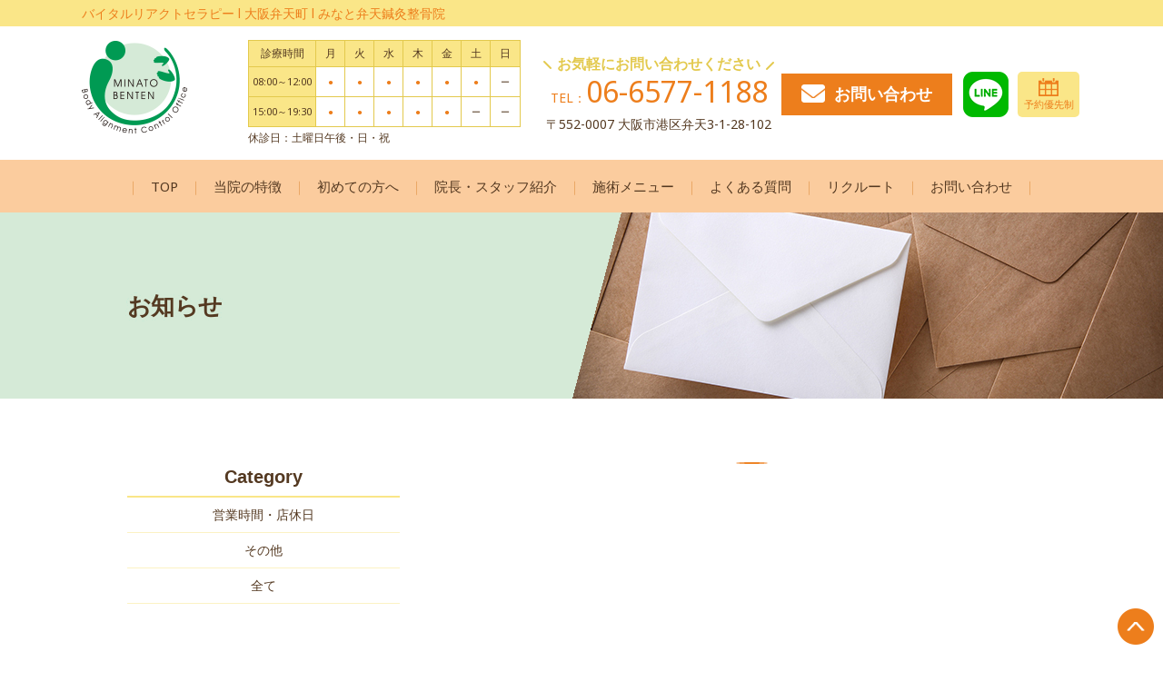

--- FILE ---
content_type: text/html; charset=utf-8
request_url: http://m-b-s-seikotsu.com/news?search_customizable_object_id=1&year=2023&month=01
body_size: 21248
content:
<!DOCTYPE html>
<html>
  <head>
    <meta charset="utf-8">
    <title>お知らせ｜⼤阪市港区弁天町で整⾻院をお探しの⽅はみなと弁天鍼灸整⾻院へ</title>
    <meta name="description" content="⼤阪市港区弁天町のみなと弁天鍼灸整⾻院のお知らせ一覧です。営業時間や店休日もこちらよりご確認ください。">
    <meta name="keywords" content="弁天町,朝潮橋,港区,みなと弁天鍼灸整⾻院,BMK整体,美健,お知らせ,ニュース">
    <meta name="viewport" content="width=device-width,initial-scale=1">


            <meta name="viewport" content="width=device-width">
    <meta http-equiv= "Content-Type" content= "text/html; charset=utf-8"><meta charset= "utf-8"><script src= "https://maps.googleapis.com/maps/api/js?key=AIzaSyDhx3iUBaVcc5Htvveuzv65A7RnS7Aqmus"></script>


    <link rel="stylesheet" media="all" href="/assets/singular/view-58218f874ee3fe77acf712e83cc70611.css" />
                <link rel="stylesheet" href="https://fonts.googleapis.com/css?family=Noto+Sans:400,500,600,700" media="screen" charset="utf-8" >
<link rel="stylesheet" href="https://fonts.googleapis.com/earlyaccess/sawarabimincho.css" media="screen" charset="utf-8" >
<link rel="stylesheet" href="/css/3-131dd8f679c975b3e63cf651fa957efd.css" media="screen" charset="utf-8" >
<link rel="stylesheet" href="/css/4-0ee2273d585d8eb0f37da17aaa73890d.css" media="screen" charset="utf-8" >


    <script src="/assets/singular/view-5363d5949144ee4b2ca8956761a8413f.js"></script>
                <script src="http://ajax.googleapis.com/ajax/libs/jquery/1.9.1/jquery.min.js" charset="utf-8"></script>
<script src='/js/2-d4e3472d0b4d9ee8189eee4ae280c140.js' charset='utf-8'></script>
<script src='/js/3-2fef786910299d0c18637477e331a46c.js' charset='utf-8'></script>
<script src='/js/4-8de1cbed56e8370bf48fc8e677294c95.js' charset='utf-8'></script>
<script src='/js/6-1387cfcf28d9d5016d029df4f9ea9307.js' charset='utf-8'></script>

    <!-- Global site tag (gtag.js) - Google Analytics -->
<script async src="https://www.googletagmanager.com/gtag/js?id=UA-151260506-51"></script>
<script>
  window.dataLayer = window.dataLayer || [];
  function gtag(){dataLayer.push(arguments);}
  gtag('js', new Date());

  gtag('config', 'UA-151260506-51');
</script>
<!-- Google tag (gtag.js) -->
<script async src="https://www.googletagmanager.com/gtag/js?id=G-KEE450486F"></script>
<script>
  window.dataLayer = window.dataLayer || [];
  function gtag(){dataLayer.push(arguments);}
  gtag('js', new Date());

  gtag('config', 'G-KEE450486F');
</script>
    <meta name="csrf-param" content="authenticity_token" />
<meta name="csrf-token" content="lYtjdobjDByEZ4NmxD+oEnvuBbHb1n3efyNDhSIdThkbQ2RNdwkqSQ7NyuM8Lejluad+/gUFQffZ+JJp6aj7kQ==" />
  </head>


  <body>
    <div id="wrapper">
        <div id="header" class="fead-mv">
            <h1><span class="inner">バイタルリアクトセラピー l 大阪弁天町 l みなと弁天鍼灸整骨院</span></h1>
            <div class="inner clearfix">
                <p class="logo"><a href="/"><img src="/import/tenant_1/160.16.78.35/html/images/logo.gif" alt="みなと弁天鍼灸整骨院" width="116" height="102" title="みなと弁天鍼灸整骨院"></a></p>
                <div class="right">
                    <div class="time">
                        <table class="timetable">
                            <thead>
                                <tr>
                                    <th>診療時間</th>
                                    <td>月</td>
                                    <td>火</td>
                                    <td>水</td>
                                    <td>木</td>
                                    <td>金</td>
                                    <td>土</td>
                                    <td>日</td>
                                </tr>
                            </thead>
                            <tbody>
                                <tr>
                                    <th>08:00～12:00</th>
                                    <td>●</td>
                                    <td>●</td>
                                    <td>●</td>
                                    <td>●</td>
                                    <td>●</td>
                                    <td>●</td>
                                    <td class="off">ー</td>
                                </tr>
                                <tr>
                                    <th>15:00～19:30</th>
                                    <td>●</td>
                                    <td>●</td>
                                    <td>●</td>
                                    <td>●</td>
                                    <td>●</td>
                                    <td class="off">ー</td>
                                    <td class="off">ー</td>
                                </tr>
                            </tbody>
                        </table>
                        <p>休診日：土曜日午後・日・祝</p>
                    </div>
                    <div class="r clearfix">
                        <dl>
                            <dt>
                                <img src="/import/tenant_1/160.16.78.35/html/images/hbleft.gif" alt="|" width="10" height="10" title="|"><span class="w">お気軽にお問い合わせください</span><img src="/import/tenant_1/160.16.78.35/html/images/hbright.gif" alt="|" width="10" height="10" title="|">
                            </dt>
                            <dd class="tel">
                                <span class="s">TEL：</span>06-6577-1188</dd>
                            <dd>〒552-0007 大阪市港区弁天3-1-28-102</dd>
                        </dl>
                        <ul class="flex">
                            <li><a href="/contact"><img src="/import/tenant_1/160.16.78.35/html/images/hmail.gif" alt="お問い合わせ" width="26" height="20" title="お問い合わせ">お問い合わせ</a></li>
                            <li><a href="https://line.me/R/ti/p/@617mefnv" target="_blank"><img src="/import/tenant_1/160.16.78.35/html/images/hline.gif" alt="LINE" width="50" height="50" title="LINE"></a></li>
                            <li>
                                <img src="/import/tenant_1/160.16.78.35/html/images/hbook.gif" alt="予約優先制" width="22" height="20" title="予約優先制" border="0"><strong>予約優先制</strong>
                            </li>
                        </ul>
                    </div>
                </div>
            </div>
        </div>
        <div id="gnav">
            <ul class="flexc">
                <li><a href="/">TOP</a></li>
                <li><a href="/about">当院の特徴</a></li>
                <li><a href="/visitor">初めての方へ</a></li>
                <li><a href="/staff">院長・スタッフ紹介</a></li>
                <li><a href="/menu">施術メニュー</a></li>
                <li><a href="/faq">よくある質問</a></li>
                <li><a href="/recruit">リクルート</a></li>
                <li><a href="/contact">お問い合わせ</a></li>
            </ul>
        </div>
        <div id="main" class="fead-mv news">
            <div class="subtit fead-mv">
                <h2>お知らせ</h2>
                <p class="pic"><span class="s"><img src="/import/tenant_1/160.16.78.35/html/images/news/tit.jpg" alt="お知らせ" width="650" height="205" title="お知らせ"></span></p>
            </div>
            <div class="inner fead-mv com2 clearfix">
                <div id="right2" class="fead-mv">
                    <div class="newslist fead-mv">
                    </div>
                    <div data-collection-list-pagination="{max_page_link_number: 5}">
                        <div class="pagenav fead-mv">
                            <ul class="flexc">
                                <div data-collection-target-page-block="">
                                    <div data-collection-target-page-link-block="">
                                        <li><a data-collection-target-page-link=""><span data-collection-target-page-number=""></span></a></li>
                                    </div>
                                </div>
                            </ul>
                        </div>
                    </div>
                </div>
                <div id="side" class="fead-mv">
                    <dl class="sidepost fead-mv">
                        <dt>Category</dt>
                        <dd><a href="/news?search_customizable_object_id=1&amp;search_component_id=3&amp;search_component_value=%E5%96%B6%E6%A5%AD%E6%99%82%E9%96%93%E3%83%BB%E5%BA%97%E4%BC%91%E2%BD%87">営業時間・店休⽇</a></dd>
                        <dd><a href="/news?search_customizable_object_id=1&amp;search_component_id=3&amp;search_component_value=%E3%81%9D%E3%81%AE%E4%BB%96">その他</a></dd>
                        <dd><a href="/news" target="_self">全て</a></dd>
                    </dl>
                    <dl class="sidepost fead-mv">
                        <dt>Archive</dt>
                        <dd><a href="/news?search_customizable_object_id=1&amp;year=2026&amp;month=01">2026/01</a></dd>
                        <dd><a href="/news?search_customizable_object_id=1&amp;year=2025&amp;month=12">2025/12</a></dd>
                        <dd><a href="/news?search_customizable_object_id=1&amp;year=2025&amp;month=11">2025/11</a></dd>
                        <dd><a href="/news?search_customizable_object_id=1&amp;year=2025&amp;month=10">2025/10</a></dd>
                        <dd><a href="/news?search_customizable_object_id=1&amp;year=2025&amp;month=09">2025/09</a></dd>
                        <dd><a href="/news?search_customizable_object_id=1&amp;year=2025&amp;month=08">2025/08</a></dd>
                        <dd><a href="/news?search_customizable_object_id=1&amp;year=2025&amp;month=07">2025/07</a></dd>
                        <dd><a href="/news?search_customizable_object_id=1&amp;year=2025&amp;month=06">2025/06</a></dd>
                        <dd><a href="/news?search_customizable_object_id=1&amp;year=2025&amp;month=05">2025/05</a></dd>
                        <dd><a href="/news?search_customizable_object_id=1&amp;year=2025&amp;month=04">2025/04</a></dd>
                        <dd><a href="/news?search_customizable_object_id=1&amp;year=2025&amp;month=03">2025/03</a></dd>
                        <dd><a href="/news?search_customizable_object_id=1&amp;year=2025&amp;month=02">2025/02</a></dd>
                    </dl>
                </div>
            </div>
        </div>
        <div id="mnav">
            <div id="snav">
                <p class="toggle"><span class="bar">MENU</span></p>
                <div class="accordion-body">
                    <ul class="accordion-inner">
                        <li class="down"><a href="/">HOME</a></li>
                        <li class="down">
                            <span class="t">当院について</span>
                            <ul>
                                <li><a href="/about">当院の特徴</a></li>
                                <li><a href="/visitor">初めての方へ</a></li>
                                <li><a href="/staff">院長・スタッフ紹介</a></li>
                                <li><a href="/news">お知らせ</a></li>
                                <li><a href="/blog">ブログ</a></li>
                                <li><a href="/faq">よくある質問</a></li>
                                <li><a href="/contact">お問い合わせ</a></li>
                            </ul>
                        </li>
                        <li class="down">
                            <a href="/menu">施術メニュー</a>
                            <ul>
                                <li><a href="/vital">バイタルリアクトセラピー</a></li>
                                <!-- <li class=""><a href="/bmk">BMK美建整体</a></li> -->
                                <li><a href="/shinkyu">鍼灸について</a></li>
                                <li><a href="/jiko">交通事故後遺症</a></li>
                                <li><a href="/sango">産後骨盤矯正</a></li>
                                <li><a href="/waist">腰痛</a></li>
                                <li class=""><a href="/joint" target="_self">膝痛・股関節痛</a></li>
                                <li><a href="/neck">首・肩こり</a></li>
                            </ul>
                        </li>
                        <li><a href="/recruit">リクルート</a></li>
                        <li><a href="https://line.me/R/ti/p/@617mefnv" target="_blank">LINEでお問い合わせ</a></li>
                    </ul>
                </div>
            </div>
            <p id="tel-reserve" class="hidden-md visible-xs tel">電話<br>
                予約<span>06-6577-1188</span></p>
            <p id="reserve" class="hidden-md visible-xs"><a href="/contact">WEB<br>
                    予約</a></p>
        </div>
        <div>
            <p class="totop"><a href="#wrapper"><img src="/import/tenant_1/160.16.78.35/html/images/totop.png" alt="TOP" width="40" height="40" title="TOP"></a></p>
            <div id="footer" class="fead-mv">
                <div class="foot-access fead-mv">
                    <div class="inner">
                        <h3 class="h3h">アクセス・診療時間</h3>
                        <div class="flexb info fead-mv">
                            <div class="left">
                                <div class="flexb box">
                                    <p class="logo"><a href="/"><img src="/import/tenant_1/160.16.78.35/html/images/footlogo.gif" alt="みなと弁天鍼灸整骨院" width="116" height="102" title="みなと弁天鍼灸整骨院"></a></p>
                                    <div class="r">
                                        <dl>
                                            <dd class="add">〒552-0007 大阪市港区弁天3-1-28-102</dd>
                                            <dt>
                                                <img src="/import/tenant_1/160.16.78.35/html/images/fbleft.gif" alt="|" width="10" height="10" title="|"><span class="w">お気軽にお問い合わせください</span><img src="/import/tenant_1/160.16.78.35/html/images/fbright.gif" alt="|" width="10" height="10" title="|">
                                            </dt>
                                            <dd class="tel">
                                                <span class="s">TEL：</span>06-6577-1188</dd>
                                        </dl>
                                        <ul class="flex">
                                            <li>
                                                <img src="/import/tenant_1/160.16.78.35/html/images/fic1.gif" alt="駐車場" width="36" height="41" title="駐車場"><strong>駐車場あり</strong>
                                            </li>
                                            <li>
                                                <img src="/import/tenant_1/160.16.78.35/html/images/fic2.gif" alt="保険" width="36" height="41" title="保険"><strong>各種<br>
                                                    保険取扱</strong>
                                            </li>
                                        </ul>
                                    </div>
                                </div>
                            </div>
                            <div class="right">
                                <div class="box">
                                    <p class="tocont"><a href="/contact"><img src="/import/tenant_1/160.16.78.35/html/images/hmail.gif" alt="mail" width="26" height="20" title="mail">WEB予約・お問い合わせはこちら</a></p>
                                    <div class="table">
                                        <table class="timetable">
                                            <thead>
                                                <tr>
                                                    <th>診療時間</th>
                                                    <td>月</td>
                                                    <td>火</td>
                                                    <td>水</td>
                                                    <td>木</td>
                                                    <td>金</td>
                                                    <td>土</td>
                                                    <td>日</td>
                                                </tr>
                                            </thead>
                                            <tbody>
                                                <tr>
                                                    <th>08:00～12:00</th>
                                                    <td>●</td>
                                                    <td>●</td>
                                                    <td>●</td>
                                                    <td>●</td>
                                                    <td>●</td>
                                                    <td>●</td>
                                                    <td class="off">ー</td>
                                                </tr>
                                                <tr>
                                                    <th>15:00～19:30</th>
                                                    <td>●</td>
                                                    <td>●</td>
                                                    <td>●</td>
                                                    <td>●</td>
                                                    <td>●</td>
                                                    <td class="off">ー</td>
                                                    <td class="off">ー</td>
                                                </tr>
                                            </tbody>
                                        </table>
                                        <p>休診日：土曜日午後・日・祝</p>
                                    </div>
                                </div>
                            </div>
                        </div>
                        <div id="map" class="fead-mv"></div>
                    </div>
                </div>
                <div class="fead-mv footnav">
                    <div class="inner flexs">
                        <div class="left">
                            <h3>当院について</h3>
                            <div class="flex">
                                <ul>
                                    <li><a href="/">TOP</a></li>
                                    <li><a href="/about">当院の特徴</a></li>
                                    <li><a href="/visitor">初めての方へ</a></li>
                                    <li><a href="/staff">院長・スタッフ紹介</a></li>
                                </ul>
                                <ul>
                                    <li><a href="/news">お知らせ</a></li>
                                    <li><a href="/blog">ブログ</a></li>
                                    <li><a href="/faq">よくある質問</a></li>
                                    <li><a href="/recruit">リクルート</a></li>
                                    <li><a href="/contact">お問合せ・ご予約</a></li>
                                </ul>
                            </div>
                        </div>
                        <div class="right">
                            <h3>施術メニュー</h3>
                            <div class="flex">
                                <ul>
                                    <li><a href="/vital">バイタルリアクトセラピー</a></li>
                                    <!-- <li class=""><a href="/bmk">BMK美建整体</a></li> -->
                                    <li><a href="/shinkyu">鍼灸について</a></li>
                                    <li><a href="/jiko">交通事故後遺症</a></li>
                                    <li><a href="/sango">産後骨盤矯正</a></li>
                                </ul>
                                <ul>
                                    <li><a href="/waist">腰痛</a></li>
                                    <li class=""><a href="/joint">膝痛・股関節痛</a></li>
                                    <li><a href="/neck">首・肩こり</a></li>
                                </ul>
                            </div>
                        </div>
                    </div>
                    <p class="copy">Copyright(C) みなと弁天鍼灸整骨院. ALL Rights Reserved.</p>
                </div>
            </div>
        </div>
    </div>
</body>

</html>


--- FILE ---
content_type: text/css
request_url: http://m-b-s-seikotsu.com/css/3-131dd8f679c975b3e63cf651fa957efd.css
body_size: 27570
content:
@charset "utf-8";
/* CSS Document */



/**/

/*
@font-face {
    font-family: "GenJyuuGothic-P-Medium";
    src: url(/import/tenant_1/160.16.78.35/html/font/GenJyuuGothic-P-Medium.eot);
    src: url(/import/tenant_1/160.16.78.35/html/font/GenJyuuGothic-P-Medium.eot) format('embedded-opentype'),
         url(/import/tenant_1/160.16.78.35/html/font/GenJyuuGothic-P-Medium.woff) format('woff'),
         url(/import/tenant_1/160.16.78.35/html/font/GenJyuuGothic-P-Medium.ttf) format('truetype');
    font-weight: normal;
    font-style: normal;

}
@font-face {
    font-family: "GenJyuuGothic-P-Regular";
    src: url(/import/tenant_1/160.16.78.35/html/font/GenJyuuGothic-P-Regular.eot);
    src: url(/import/tenant_1/160.16.78.35/html/font/GenJyuuGothic-P-Regular.eot) format('embedded-opentype'),
         url(/import/tenant_1/160.16.78.35/html/font/GenJyuuGothic-P-Regular.woff) format('woff'),
         url(/import/tenant_1/160.16.78.35/html/font/GenJyuuGothic-P-Regular.ttf) format('truetype');
    font-weight: normal;
    font-style: normal;

}
@font-face {
    font-family: "GenJyuuGothic-P-Bold";
    src: url(/import/tenant_1/160.16.78.35/html/font/GenJyuuGothic-P-Bold.eot);
    src: url(/import/tenant_1/160.16.78.35/html/font/GenJyuuGothic-P-Bold.eot) format('embedded-opentype'),
         url(/import/tenant_1/160.16.78.35/html/font/GenJyuuGothic-P-Bold.woff) format('woff'),
         url(/import/tenant_1/160.16.78.35/html/font/GenJyuuGothic-P-Bold.ttf) format('truetype');
    font-weight: normal;
    font-style: normal;

}
*/
.nsans {
	font-family: 'Noto Sans', serif;
}

.sawarabi {
	font-family: "Sawarabi Mincho", serif;
}



body,
div,
dl,
dt,
dd,
ul,
ol,
li,
h1,
h2,
h3,
h4,
h5,
h6,
form,
input,
button,
p {
	margin: 0px;
	padding: 0px;
	font-size: 14px;
	/*font-family: "游明朝", "YuMincho", "ヒラギノ明朝 ProN W3", "Hiragino Mincho ProN", "HG明朝", "Sawarabi Mincho", serif;*/
	font-family:'Noto Sans',"メイリオ",Meiryo,Hiragino Sans,"ヒラギノ角ゴ ProN W3","Hiragino Kaku Gothic Pro",Hiragino Kaku Gothic ProN,"游ゴシック",YuGothic,'ＭＳ Ｐゴシック',sans-serif;
	/*font-family: 'メイリオ', Meiryo, 'ヒラギノ角ゴ Pro W3', 'Hiragino Kaku Gothic Pro', sans-serif;*/
	/*font-family: "ヒラギノ丸ゴ Pro W4", "ヒラギノ丸ゴ Pro", "Hiragino Maru Gothic Pro", "ヒラギノ角ゴ Pro W3", "Hiragino Kaku Gothic Pro", "HG丸ゴシックM-PRO", "HGMaruGothicMPRO";*/
	line-height: 160%;
	color: #543921;
}

/*フォント系*/

[data-element-id] h1 {
	position: initial;
	text-indent: initial;
}

h1 {
	width: 100%;
	/* 	position: absolute;
	bottom: 200%; */
	font-size: 12px;
	font-weight: normal;
}

h2 {
	font-size: 40px;
	font-weight: bold;
}

h3 {
	font-size: 34px;
	font-weight: bold;
	margin-bottom: 50px;
}

h4 {
	font-size: 24px;
	font-weight: bold;
	margin-bottom: 30px;
}

h5 {
	font-size: 18px;
	font-weight: bold;
	margin-bottom: 20px;
}

.fs120 {
	font-size: 120%;
}

.fs140 {
	font-size: 140%;
}

.fs160 {
	font-size: 160%;
}

.fs180 {
	font-size: 180%;
}

.fs200 {
	font-size: 200%;
}

.fs220 {
	font-size: 220%;
}

.fs240 {
	font-size: 240%;
}

.fs260 {
	font-size: 260%;
}

.fs280 {
	font-size: 280%;
}

.fs300 {
	font-size: 300%;
}

.fs12 {
	font-size: 12px;
}

.fs14 {
	font-size: 14px;
}

.fs16 {
	font-size: 16px;
}

.fs18 {
	font-size: 18px;
}

.fs20 {
	font-size: 20px;
}

.fs22 {
	font-size: 22px;
}

.fs24 {
	font-size: 24px;
}

.fs26 {
	font-size: 26px;
}

.fs28 {
	font-size: 28px;
}

.fs30 {
	font-size: 30px;
}

.fs32 {
	font-size: 32px;
}

.fs34 {
	font-size: 34px;
}

.fs36 {
	font-size: 36px;
}

.fs38 {
	font-size: 38px;
}

.fs40 {
	font-size: 40px;
}

.fs42 {
	font-size: 42px;
}

.fs44 {
	font-size: 44px;
}

.fs46 {
	font-size: 46px;
}

.bold {
	font-weight: bold;
}

.red {
	color: red;
}

.blue {
	color: blue;
}

.white {
	color: #fff;
}

/*クリアフィックス*/

.clearfix:after {
	content: "";
	display: block;
	clear: both;
}

.clearfix:before {
	display: block;
	content: "";
	clear: both;
}

.clearfix {
	display: block;
}

.clear {
	clear: both;
}

.map {
	position: relative;
	overflow: hidden;
}

.map:after {
	display: block;
	content: "";
	padding-top: 50%;
}

.map iframe {
	position: absolute;
	top: 0;
	left: 0;
	right: 0;
	margin: auto;
	max-width: initial;
	width: 100%;
	height: 100%;
}

iframe {
	max-width: 100%;
}

img {
	vertical-align: top;
	border: none;
	max-width: 100% !important;
	height: auto !important;
}

img:not([src*="."]) {
	display: none;
}

.scale {
	-webkit-transform: scale(1);
	-ms-transform: scale(1);
	transform: scale(1);
	-webkit-transition: all .4s ease-in-out;
	transition: all .4s ease-in-out;
}

.scale:hover {
	-webkit-transform: scale(1.1);
	-ms-transform: scale(1.1);
	transform: scale(1.1);
}

[data-element-id] .filter:before,
[data-element-id] .filterT:before,
[data-element-id] .filterR:before,
[data-element-id] .filterB:before,
[data-element-id] .filterL:before,
[data-element-id] .filterRad:before {
	display: none;
}

.filter,
.filterT,
.filterR,
.filterB,
.filterL,
.filterRad {
	position: relative;
}

.filter:before {
	display: block;
	content: "";
	position: absolute;
	top: 0;
	left: 0;
	width: 100%;
	height: 100%;
	z-index: 5;
	background: rgba(255, 255, 255, 0.6);
}

.filterT:before {
	display: block;
	content: "";
	position: absolute;
	top: 0;
	left: 0;
	width: 100%;
	height: 100%;
	z-index: 5;
	background: -webkit-gradient(linear, left bottom, left top, from(rgba(255, 255, 255, 1)), color-stop(50%, rgba(255, 255, 255, 0)));
	background: -webkit-linear-gradient(bottom, rgba(255, 255, 255, 1) 0%, rgba(255, 255, 255, 0) 50%);
	background: linear-gradient(to top, rgba(255, 255, 255, 1) 0%, rgba(255, 255, 255, 0) 50%);
}

.filterR:before {
	display: block;
	content: "";
	position: absolute;
	top: 0;
	left: 0;
	width: 100%;
	height: 100%;
	z-index: 5;
	background: -webkit-gradient(linear, left top, right top, from(rgba(255, 255, 255, 1)), color-stop(50%, rgba(255, 255, 255, 0)));
	background: -webkit-linear-gradient(left, rgba(255, 255, 255, 1) 0%, rgba(255, 255, 255, 0) 50%);
	background: linear-gradient(to right, rgba(255, 255, 255, 1) 0%, rgba(255, 255, 255, 0) 50%);
}

.filterB:before {
	display: block;
	content: "";
	position: absolute;
	top: 0;
	left: 0;
	width: 100%;
	height: 100%;
	z-index: 5;
	background: -webkit-gradient(linear, left top, left bottom, from(rgba(255, 255, 255, 1)), color-stop(50%, rgba(255, 255, 255, 0)));
	background: -webkit-linear-gradient(top, rgba(255, 255, 255, 1) 0%, rgba(255, 255, 255, 0) 50%);
	background: linear-gradient(to bottom, rgba(255, 255, 255, 1) 0%, rgba(255, 255, 255, 0) 50%);
}

.filterL:before {
	display: block;
	content: "";
	position: absolute;
	top: 0;
	left: 0;
	width: 100%;
	height: 100%;
	z-index: 5;
	background: -webkit-gradient(linear, right top, left top, from(rgba(255, 255, 255, 1)), color-stop(50%, rgba(255, 255, 255, 0)));
	background: -webkit-linear-gradient(right, rgba(255, 255, 255, 1) 0%, rgba(255, 255, 255, 0) 50%);
	background: linear-gradient(to left, rgba(255, 255, 255, 1) 0%, rgba(255, 255, 255, 0) 50%);
}

.filterRad:before {
	display: block;
	content: "";
	position: absolute;
	top: 0;
	left: 0;
	width: 100%;
	height: 100%;
	z-index: 5;
	background: -webkit-radial-gradient(center, ellipse, rgba(255, 255, 255, 1) 0%, rgba(255, 255, 255, 0) 80%);
	background: -webkit-radial-gradient(center ellipse, rgba(255, 255, 255, 1) 0%, rgba(255, 255, 255, 0) 80%);
	background: radial-gradient(ellipse at center, rgba(255, 255, 255, 1) 0%, rgba(255, 255, 255, 0) 80%);
}

.lb-outerContainer {
	width: 80% !important;
	max-width: 500px !important;
	height: auto !important;
}

.lightbox .lb-image {
	width: 100% !important;
	height: auto !important;
	border: none !important;
	-webkit-box-sizing: border-box;
	box-sizing: border-box;
	max-width: initial !important;
}

.img {
	text-align: center;
	width: 100%;
}

.img img {
	width: 100%;
}

.bkimg {
	width: 100%;
	position: absolute;
	top: 0;
	left: 50%;
	-webkit-transform: translateX(-50%);
	-ms-transform: translateX(-50%);
	transform: translateX(-50%);
}

.bkimg img {
	width: 100%;
	min-width: 1200px;
	position: relative;
	left: 50%;
	-webkit-transform: translateX(-50%);
	-ms-transform: translateX(-50%);
	transform: translateX(-50%);
}

[data-element-id] .fead-mv {
	opacity: 1;
}

.fead-mv {
	opacity: 0;
	transition: 0.5s;
	-webkit-transition: 0.5s;
	-ms-transition: 0.5s;
}

.mv {
	opacity: 1;
}

a {
	text-decoration: none;
	color: #543921;
}

a:hover {
	opacity: 0.6;
	color: inherit;
	text-decoration: none;
}

a[href*="tel"] {
	pointer-events: none;
}

ul,
li {
	list-style: none;
	text-align: left;
	padding: 0;
	margin: 0;
}

dl,
dt,
dd {
	text-align: left;
	padding: 0;
	margin: 0;
}

p {
	text-align: left;
}

/*フレックス*/

.flex {
	display: -webkit-box;
	display: -ms-flexbox;
	display: -webkit-flex;
	display: flex;
	-webkit-flex-wrap: wrap;
	-ms-flex-wrap: wrap;
	flex-wrap: wrap;
}

.flexc {
	display: -webkit-box;
	display: -ms-flexbox;
	display: -webkit-flex;
	display: flex;
	-webkit-flex-wrap: wrap;
	-ms-flex-wrap: wrap;
	flex-wrap: wrap;
	-webkit-box-pack: center;
	-ms-flex-pack: justify;
	-webkit-justify-content: center;
	justify-content: center;
}

.flexs {
	display: -webkit-box;
	display: -webkit-flex;
	display: -ms-flexbox;
	display: flex;
	-webkit-flex-wrap: wrap;
	-ms-flex-wrap: wrap;
	flex-wrap: wrap;
	-webkit-justify-content: space-around;
	-ms-flex-pack: distribute;
	justify-content: space-around;
}

.flexb {
	display: -webkit-box;
	display: -webkit-flex;
	display: -ms-flexbox;
	display: flex;
	-webkit-flex-wrap: wrap;
	-ms-flex-wrap: wrap;
	flex-wrap: wrap;
	-webkit-box-pack: justify;
	-webkit-justify-content: space-between;
	-ms-flex-pack: justify;
	justify-content: space-between;
}

.columnreverse {
	-webkit-box-orient: vertical;
	-webkit-box-direction: reverse;
	-webkit-flex-direction: column-reverse;
	-ms-flex-direction: column-reverse;
	flex-direction: column-reverse;
}

.rowreverse {
	-webkit-box-orient: horizontal;
	-webkit-box-direction: reverse;
	-webkit-flex-direction: row-reverse;
	-ms-flex-direction: row-reverse;
	flex-direction: row-reverse;
}

/*align-item*/

.itemstart {
	-webkit-box-align: start;
	-webkit-align-items: flex-start;
	-ms-flex-align: start;
	align-items: flex-start;
}

.itemcenter {
	-webkit-box-align: center;
	-webkit-align-items: center;
	-ms-flex-align: center;
	align-items: center;
}

.itemend {
	-webkit-box-align: end;
	-webkit-align-items: flex-end;
	-ms-flex-align: end;
	align-items: flex-end;
}

/*align-content*/

.contentstart {
	-webkit-align-content: flex-start;
	-ms-flex-line-pack: start;
	align-content: flex-start;
}

.contentcenter {
	-webkit-align-content: center;
	-ms-flex-line-pack: center;
	align-content: center;
}

.contentend {
	-webkit-align-content: flex-end;
	-ms-flex-line-pack: end;
	align-content: flex-end;
}

/*align-self*/

.selfstart {
	-webkit-align-self: flex-start;
	-ms-flex-item-align: start;
	align-self: flex-start;
}

.selfcenter {
	-webkit-align-self: center;
	-ms-flex-item-align: center;
	align-self: center;
}

.selfend {
	-webkit-align-self: flex-end;
	-ms-flex-item-align: end;
	align-self: flex-end;
}

/* 見たまま編集バリデーション */

.flex>div[data-collection-list-content],
.flexc>div[data-collection-list-content],
.flexs>div[data-collection-list-content],
.flexb>div[data-collection-list-content] {
	width: 100%;
}

.flex>div[data-recommend-collection-list-content],
.flexc>div[data-recommend-collection-list-content],
.flexs>div[data-recommend-collection-list-content],
.flexb>div[data-recommend-collection-list-content] {
	width: 100%;
}

.flex>div[data-collection-filtered-content],
.flexc>div[data-collection-filtered-content],
.flexs>div[data-collection-filtered-content],
.flexb>div[data-collection-filtered-content] {
	width: 100%;
}

.flex>div[data-collection-archive-content],
.flexc>div[data-collection-archive-content],
.flexs>div[data-collection-archive-content],
.flexb>div[data-collection-archive-content] {
	width: 100%;
}

.flex>div[data-collection-list-content] {
	display: -webkit-box;
	display: -ms-flexbox;
	display: -webkit-flex;
	display: flex;
	-webkit-flex-wrap: wrap;
	-ms-flex-wrap: wrap;
	flex-wrap: wrap;
}

.flexc>div[data-collection-list-content] {
	display: -webkit-box;
	display: -ms-flexbox;
	display: -webkit-flex;
	display: flex;
	-webkit-flex-wrap: wrap;
	-ms-flex-wrap: wrap;
	flex-wrap: wrap;
	-webkit-box-pack: center;
	-ms-flex-pack: justify;
	-webkit-justify-content: center;
	justify-content: center;
}

.flexs>div[data-collection-list-content] {
	display: -webkit-box;
	display: -webkit-flex;
	display: -ms-flexbox;
	display: flex;
	-webkit-flex-wrap: wrap;
	-ms-flex-wrap: wrap;
	flex-wrap: wrap;
	-webkit-justify-content: space-around;
	-ms-flex-pack: distribute;
	justify-content: space-around;
}

.flexb>div[data-collection-list-content] {
	display: -webkit-box;
	display: -webkit-flex;
	display: -ms-flexbox;
	display: flex;
	-webkit-flex-wrap: wrap;
	-ms-flex-wrap: wrap;
	flex-wrap: wrap;
	-webkit-box-pack: justify;
	-webkit-justify-content: space-between;
	-ms-flex-pack: justify;
	justify-content: space-between;
}

.flex>div[data-recommend-collection-list-content] {
	display: -webkit-box;
	display: -ms-flexbox;
	display: -webkit-flex;
	display: flex;
	-webkit-flex-wrap: wrap;
	-ms-flex-wrap: wrap;
	flex-wrap: wrap;
}

.flexc>div[data-recommend-collection-list-content] {
	display: -webkit-box;
	display: -ms-flexbox;
	display: -webkit-flex;
	display: flex;
	-webkit-flex-wrap: wrap;
	-ms-flex-wrap: wrap;
	flex-wrap: wrap;
	-webkit-box-pack: center;
	-ms-flex-pack: justify;
	-webkit-justify-content: center;
	justify-content: center;
}

.flexs>div[data-recommend-collection-list-content] {
	display: -webkit-box;
	display: -webkit-flex;
	display: -ms-flexbox;
	display: flex;
	-webkit-flex-wrap: wrap;
	-ms-flex-wrap: wrap;
	flex-wrap: wrap;
	-webkit-justify-content: space-around;
	-ms-flex-pack: distribute;
	justify-content: space-around;
}

.flexb>div[data-recommend-collection-list-content] {
	display: -webkit-box;
	display: -webkit-flex;
	display: -ms-flexbox;
	display: flex;
	-webkit-flex-wrap: wrap;
	-ms-flex-wrap: wrap;
	flex-wrap: wrap;
	-webkit-box-pack: justify;
	-webkit-justify-content: space-between;
	-ms-flex-pack: justify;
	justify-content: space-between;
}

.flex>div[data-collection-filtered-content] {
	display: -webkit-box;
	display: -ms-flexsbox;
	display: -webkit-flex;
	display: -ms-flexbox;
	display: flex;
	-webkit-flex-wrap: wrap;
	-ms-flex-wrap: wrap;
	flex-wrap: wrap;
}

.flexc>div[data-collection-filtered-content] {
	display: -webkit-box;
	display: -ms-flexsbox;
	display: -webkit-flex;
	display: -ms-flexbox;
	display: flex;
	-webkit-flex-wrap: wrap;
	-ms-flex-wrap: wrap;
	flex-wrap: wrap;
	-webkit-box-pack: center;
	-ms-flex-pack: justify;
	-webkit-justify-content: center;
	justify-content: center;
}

.flexs>div[data-collection-filtered-content] {
	display: -webkit-box;
	display: -webkit-flex;
	display: -ms-flexsbox;
	display: -ms-flexbox;
	display: flex;
	-webkit-flex-wrap: wrap;
	-ms-flex-wrap: wrap;
	flex-wrap: wrap;
	-webkit-justify-content: space-around;
	-ms-flex-pack: distribute;
	justify-content: space-around;
}

.flexb>div[data-collection-filtered-content] {
	display: -webkit-box;
	display: -webkit-flex;
	display: -ms-flexsbox;
	display: -ms-flexbox;
	display: flex;
	-webkit-flex-wrap: wrap;
	-ms-flex-wrap: wrap;
	flex-wrap: wrap;
	-webkit-box-pack: justify;
	-webkit-justify-content: space-between;
	-ms-flex-pack: justify;
	justify-content: space-between;
}

.flex>div[data-collection-archive-content] {
	display: -webkit-box;
	display: -ms-flexsbox;
	display: -webkit-flex;
	display: -ms-flexbox;
	display: flex;
	-webkit-flex-wrap: wrap;
	-ms-flex-wrap: wrap;
	flex-wrap: wrap;
}

.flexc>div[data-collection-archive-content] {
	display: -webkit-box;
	display: -ms-flexsbox;
	display: -webkit-flex;
	display: -ms-flexbox;
	display: flex;
	-webkit-flex-wrap: wrap;
	-ms-flex-wrap: wrap;
	flex-wrap: wrap;
	-webkit-box-pack: center;
	-ms-flex-pack: justify;
	-webkit-justify-content: center;
	justify-content: center;
}

.flexs>div[data-collection-archive-content] {
	display: -webkit-box;
	display: -webkit-flex;
	display: -ms-flexsbox;
	display: -ms-flexbox;
	display: flex;
	-webkit-flex-wrap: wrap;
	-ms-flex-wrap: wrap;
	flex-wrap: wrap;
	-webkit-justify-content: space-around;
	-ms-flex-pack: distribute;
	justify-content: space-around;
}

.flexb>div[data-collection-archive-content] {
	display: -webkit-box;
	display: -webkit-flex;
	display: -ms-flexsbox;
	display: -ms-flexbox;
	display: flex;
	-webkit-flex-wrap: wrap;
	-ms-flex-wrap: wrap;
	flex-wrap: wrap;
	-webkit-box-pack: justify;
	-webkit-justify-content: space-between;
	-ms-flex-pack: justify;
	justify-content: space-between;
}

[data-element-id] [class*="heightLine"] {
	height: auto !important;
}

[data-element-id] .imgalt {
	position: relative;
	color: orange;
	font-size: 14px;
	background: #333;
	padding: 2px 4px;
	text-align: left;
	max-height: 70px;
	overflow: hidden;
	z-index: 50;
}

[data-element-id] .altcolor {
	color: red;
}

[data-common-area] {
	position: relative;
}

[data-common-area]:hover:before {
	content: "共通要素です。";
	position: absolute !important;
	width: 100%;
	min-width: 200px;
	left: 50%;
	transform: translateX(-50%);
	-webkit-transform: translateX(-50%);
	-ms-transform: translateX(-50%);
	bottom: 100%;
	color: #FDC44F;
	font-weight: bold;
	background: #555;
	padding: 5px;
	font-size: 12px;
	text-align: center;
	-webkit-box-sizing: border-box;
	box-sizing: border-box;
}

a[data-href="#"] {
	border: solid red 5px !important;
	display: block;
	position: relative !important;
	opacity: 1;
}

a[data-href="#"]:hover:before {
	content: "リンクが設定されていない可能性があります。";
	position: absolute !important;
	width: 100%;
	min-width: 200px;
	left: 50%;
	transform: translateX(-50%);
	-webkit-transform: translateX(-50%);
	-ms-transform: translateX(-50%);
	bottom: 100%;
	color: red;
	font-weight: bold;
	background: #555;
	padding: 5px;
	font-size: 12px;
	-webkit-box-sizing: border-box;
	box-sizing: border-box;
}

a[data-href*="."] {
	border: solid red 5px !important;
	display: block;
	position: relative !important;
	opacity: 1;
}

a[data-href*="."]:hover:before {
	content: "外部リンクの可能性があります。リンクが飛ばない可能性がありますので注意してください。";
	position: absolute !important;
	width: 100%;
	min-width: 200px;
	left: 50%;
	transform: translateX(-50%);
	-webkit-transform: translateX(-50%);
	-ms-transform: translateX(-50%);
	bottom: 100%;
	color: red;
	font-weight: bold;
	background: #555;
	padding: 5px;
	font-size: 12px;
	-webkit-box-sizing: border-box;
	box-sizing: border-box;
}

[data-element-id][data-uk-slideshow]:hover:before {
	content: "※こちらは見たまま編集ができません。①画像をダブルクリック、②変更（歯車マーク）、③スライドショーから編集してください。";
	display: block;
	line-height: 1.8;
	font-weight: bold;
	color: red;
	clear: both;
	background: #4c4c4c;
	padding: 5px;
	text-align: left;
	position: absolute;
	letter-spacing: 1px;
	z-index: 1000;
	font-size: 12px;
	width: 100%;
}

[data-collection-list-content]:hover:before {
	content: "※こちらは見たまま編集ができません。①ページのどこかをダブルクリック、②左下（もしくは左上）のCMSロゴをクリック、③画面右上のメニュー（三本線マーク）から「カスタムコンテンツ管理」をクリック、④編集したいカスタムコンテンツの一覧（三本線マーク）から記事投稿・記事編集ができます。";
	display: block;
	line-height: 1.8;
	font-weight: bold;
	color: red;
	clear: both;
	background: #4c4c4c;
	padding: 5px;
	text-align: left;
	position: absolute;
	letter-spacing: 1px;
	z-index: 1000;
	font-size: 12px;
	width: 100%;
}

/*カラム*/

/* ##### pcで6分割のグリッド ##### */
.gr666,
.gr665,
.gr664,
.gr663,
.gr662,
.gr661,
.gr655,
.gr654,
.gr653,
.gr652,
.gr651,
.gr644,
.gr643,
.gr642,
.gr641,
.gr633,
.gr632,
.gr631,
.gr622,
.gr621,
.gr611 {
	width: 12%;
	margin: 0 2% 6% 2%;
}

/* ##### pcで5分割のグリッド ##### */
.gr555,
.gr554,
.gr553,
.gr552,
.gr551,
.gr544,
.gr543,
.gr542,
.gr541,
.gr533,
.gr532,
.gr531,
.gr522,
.gr521,
.gr511 {
	width: 16%;
	margin: 0 2% 6% 2%;
}

/* ##### pcで4分割のグリッド ##### */
.gr444,
.gr443,
.gr442,
.gr441,
.gr433,
.gr432,
.gr431,
.gr422,
.gr421,
.gr411 {
	width: 21%;
	margin: 0 2% 6% 2%;
}

/* ##### pcで3分割のグリッド ##### */
.gr333,
.gr332,
.gr331,
.gr322,
.gr321,
.gr311 {
	width: 29%;
	margin: 0 2% 6% 2%;
}

/* ##### pcで2分割のグリッド ##### */
.gr222,
.gr221,
.gr211 {
	width: 46%;
	margin: 0 2% 6% 2%;
}

.w100 {
	width: 100%;
}

.w70 {
	width: 70%;
}

.w65 {
	width: 65%;
}

.w60 {
	width: 60%;
}

.w55 {
	width: 55%;
}

.w50 {
	width: 50%;
}

.w48 {
	width: 48%;
}

.w45 {
	width: 45%;
}

.w40 {
	width: 40%;
}

.w35 {
	width: 35%;
}

.w30 {
	width: 30%;
}

.w25 {
	width: 25%;
}

[data-element-id] #wrapper {
	opacity: 1;
}

#wrapper {
	max-width:100%;
}

.inner {
	width: 95%;
	max-width: 1000px;
	margin: 0 auto;
}

.subtit {
	position: relative;
	overflow: hidden;
}

.subtit h2 {
	text-align: center;
	width: 100%;
}

.subtit img {
	width: 100%;
}

.more {
	text-align: center;
	margin: 50px auto 0 auto;
	width: 80%;
	max-width: 200px;
}

.more a {
	display: block;
	background: #000;
	color: #fff;
	padding: 10px 20px;
}

.mainimg {
    position: relative;
    overflow: hidden;
}

.mainimg li img {
    width: 100%;
}

.mainimg .uk-slidenav-position {
    position: relative;
    overflow: hidden;
}

.mainimg .uk-slidenav-position:after {
    padding-top: 35%;
    content: '';
    display: block;
}

.mainimg .uk-slideshow {
    position: absolute;
    top: 0;
}

.uk-slidenav-position .uk-slidenav {
    display: block !important;
}

@media only screen and (max-width: 1024px) {

	.bkimg {
		position: relative;
	}

	.bkimg img {
		min-width: initial !important;
	}

	h2 {
		font-size: 34px;
	}

	h3 {
		font-size: 28px;
		margin-bottom: 40px;
	}

	h4 {
		font-size: 20px;
	}

	.fs20 {
		font-size: 18px;
	}

	.fs22 {
		font-size: 20px;
	}

	.fs24 {
		font-size: 20px;
	}

	.fs26 {
		font-size: 22px;
	}

	.fs28 {
		font-size: 22px;
	}

	.fs30 {
		font-size: 24px;
	}

	.fs32 {
		font-size: 24px;
	}

	.fs34 {
		font-size: 26px;
	}

	.fs36 {
		font-size: 26px;
	}

	.fs38 {
		font-size: 28px;
	}

	.fs40 {
		font-size: 28px;
	}

	.fs42 {
		font-size: 30px;
	}

	.fs44 {
		font-size: 30px;
	}

	.fs46 {
		font-size: 32px;
	}

	a[href*="tel"] {
		pointer-events: initial !important;
	}

	.flex {
		max-width: 768px;
		margin: 0 auto;
	}

	.flexc {
		max-width: 768px;
		margin: 0 auto;
	}

	.flexs {
		max-width: 768px;
		margin: 0 auto;
	}

	.flexb {
		max-width: 768px;
		margin: 0 auto;
	}

	/* カラム */

	/* ##### タブレッドで5分割のグリッド ##### */
	.gr655,
	.gr654,
	.gr653,
	.gr652,
	.gr651 {
		width: 16%;
	}

	/* ##### タブレッドで4分割のグリッド ##### */
	.gr644,
	.gr643,
	.gr642,
	.gr641,
	.gr544,
	.gr543,
	.gr542,
	.gr541 {
		width: 21%;
	}

	/* ##### タブレッドで3分割のグリッド ##### */
	.gr633,
	.gr632,
	.gr631,
	.gr533,
	.gr532,
	.gr531,
	.gr433,
	.gr432,
	.gr431 {
		width: 29%;
	}

	/* ##### タブレッドで2分割のグリッド ##### */
	.gr622,
	.gr621,
	.gr522,
	.gr521,
	.gr422,
	.gr421,
	.gr322,
	.gr321 {
		width: 46%;
	}

	/* ##### タブレッドで1分割のグリッド ##### */
	.gr611,
	.gr511,
	.gr411,
	.gr311,
	.gr211 {
		width: 96%;
	}



	.more {
		margin: 40px auto 0 auto;
	}
}

@media only screen and (max-width: 599px) {
	h2 {
		font-size: 28px;
	}

	h3 {
		font-size: 22px;
		margin-bottom: 30px;
	}

	h4 {
		font-size: 18px;
		margin-bottom: 20px;
	}

	h5 {
		font-size: 16px;
		margin-bottom: 10px;
	}

	.fs18 {
		font-size: 16px;
	}

	.fs20 {
		font-size: 18px;
	}

	.fs22 {
		font-size: 18px;
	}

	.fs24 {
		font-size: 20px;
	}

	.fs26 {
		font-size: 20px;
	}

	.fs28 {
		font-size: 22px;
	}

	.fs30 {
		font-size: 22px;
	}

	.fs32 {
		font-size: 24px;
	}

	.fs34 {
		font-size: 24px;
	}

	.fs36 {
		font-size: 26px;
	}

	.fs38 {
		font-size: 26px;
	}

	.fs40 {
		font-size: 28px;
	}

	.fs42 {
		font-size: 28px;
	}

	.fs44 {
		font-size: 30px;
	}

	.fs46 {
		font-size: 32px;
	}

	.flex {
		max-width: 450px;
	}

	.flexc {
		max-width: 450px;
	}

	.flexs {
		max-width: 450px;
	}

	.flexb {
		max-width: 450px;
	}

	/* カラム */

	/* ##### スマホで5分割のグリッド ##### */
	.gr665 {
		width: 16%;
	}

	/* ##### スマホで4分割のグリッド ##### */
	.gr664,
	.gr654,
	.gr554 {
		width: 21%;
	}

	/* ##### スマホで3分割のグリッド ##### */
	.gr663,
	.gr653,
	.gr643,
	.gr633,
	.gr553,
	.gr543,
	.gr533,
	.gr443,
	.gr433 {
		width: 29%;
	}

	/* ##### スマホで2分割のグリッド ##### */
	.gr662,
	.gr652,
	.gr642,
	.gr632,
	.gr622,
	.gr552,
	.gr542,
	.gr532,
	.gr522,
	.gr442,
	.gr432,
	.gr422,
	.gr332,
	.gr322 {
		width: 46%;
	}

	/* ##### スマホで1分割のグリッド ##### */
	.gr661,
	.gr651,
	.gr641,
	.gr631,
	.gr621,
	.gr611,
	.gr551,
	.gr541,
	.gr531,
	.gr521,
	.gr511,
	.gr441,
	.gr431,
	.gr421,
	.gr411,
	.gr331,
	.gr321,
	.gr311,
	.gr221,
	.gr211 {
		width: 96%;
	}

	.w70 {
		width: 100%;
		margin: 2% 0;
	}

	.w65 {
		width: 100%;
		margin: 2% 0;
	}

	.w60 {
		width: 100%;
		margin: 2% 0;
	}

	.w55 {
		width: 100%;
		margin: 2% 0;
	}

	.w50 {
		width: 100%;
		margin: 2% 0;
	}

	.w48 {
		width: 100%;
		margin: 2% 0;
	}

	.w45 {
		width: 100%;
		margin: 2% 0;
	}

	.w40 {
		width: 100%;
		margin: 2% 0;
	}

	.w35 {
		width: 100%;
		margin: 2% 0;
	}

	.w30 {
		width: 100%;
		margin: 2% 0;
	}

	.w25 {
		width: 100%;
		margin: 2% 0;
	}

	.img {
		width: 80%;
		margin: 0 auto;
	}



	.more {
		margin: 30px auto 0 auto;
	}
	
}



--- FILE ---
content_type: text/css
request_url: http://m-b-s-seikotsu.com/css/4-0ee2273d585d8eb0f37da17aaa73890d.css
body_size: 92800
content:
@charset "utf-8";
/* CSS Document */

@media only screen and (max-width: 1024px) {
.flex {
		max-width: none;
		margin:0;
	}

	.flexc {
		max-width: none;
	}

	.flexs {
		max-width: none;
	}

	.flexb {
		max-width: none;
	}

}

#wrapper{
	overflow:hidden;
}
#header h1{
	background:#fae688;
	margin-bottom:15px;
}
#header .inner{
	max-width:1100px;
}
#header h1 .inner{
	display:block;
	color:#ed7e1c;
	font-size:14px;
	padding:5px 0;
}
#header .logo{
	float:left;
	width:10.54%;
	padding:1px 0 20px 0;
}
#header .right{
	float:right;
	width:;
	max-width:917px;
	width:calc(100% - 116px);
}
#header .right .time{
	float:left;
	max-width:300px;
	width:calc(100% - 605px);
	padding-bottom:15px;
}
#header .right .r{
	width:597px;
	float:right;
}

.timetable{
	width:100%;
	border-collapse:collapse;
	border:1px solid #e3c94d;
}
.timetable th{
	width:74px;
	height:30px;
	background:#fae688;
	text-align:center;
	font-size:11px;
	font-weight:normal;
	border-bottom:1px solid #e3c94d;
}
.timetable td{
	color:#ed7e1c;
	font-size:10px;
	text-align:center;
	width:30px;
	border-bottom:1px solid #e3c94d;
	border-left:1px solid #e3c94d;
}
.timetable td.off{
	color:#543921;
}
.timetable thead td{
	color:#543921;
	font-size:12px;
	background:#fae688;
}
.timetable thead th{
	font-size:12px;
	height:26px;
}
#header .right .time p{
	font-size:12px;
	padding:2px 0 0 0;
}
#header .right .r dl{
	float:left;
	padding:16px 0 25px 0;
}
#header .right .r dt{
	text-align:center;
	color:#e3c94d;
	font-family: "游ゴシック", YuGothic, Hiragino Sans, "ヒラギノ角ゴ ProN W3", "Hiragino Kaku Gothic Pro", Hiragino Kaku Gothic ProN, "メイリオ", Meiryo, 'ＭＳ Ｐゴシック', sans-serif;
	font-weight: bold;
	font-size:16px;
	line-height:140%;
}
#header .right .r dt img{
	vertical-align:middle;
	margin-top:-2px;
	margin:0 5px;
}
#header .right .r dt+dd{
	text-align:center;
	font-size:32px;
	line-height:120%;
}
#header .right .r dt+dd .s{
	font-size:14px;
}
#header .right .r dt+dd a{
	color:#ed7e1c;
}
#header .right .r dd+dd{
	line-height:140%;
	text-align: center;
}
#header .right .r ul{
	float:right;
	width:330px;
	padding:35px 0 0 0;
}
#header .right .r li:nth-child(1){
	width:188px;
	padding:2px 12px 0 0;
}
#header .right .r li:nth-child(1) a{
	display:block;
	text-align:center;
	background:#ed7e1c;
	line-height:46px;
	font-family: "游ゴシック", YuGothic, Hiragino Sans, "ヒラギノ角ゴ ProN W3", "Hiragino Kaku Gothic Pro", Hiragino Kaku Gothic ProN, "メイリオ", Meiryo, 'ＭＳ Ｐゴシック', sans-serif;
	color:#fff;
	font-size:18px;
	font-weight: bold;
}
#header .right .r li:nth-child(1) a img{
	vertical-align:middle;
	margin-top:-5px;
	margin-right:10px;
}
#header .right .r li:nth-child(3){
	width:68px;
	margin:0 0 0 10px;
	background:#fae688;
	display:block;
	box-sizing:border-box;
	height:50px;
	border-radius:5px;
	text-align:center;
	padding-top:7px;
}
#header .right .r li:nth-child(3) strong{
	display:block;
	font-size:11px;
	color:#ed7e1c;
	font-weight:normal;
	line-height:120%;
}
@media only screen and (max-width: 1024px) {
	#header .right .r ul{
		display:none;
	}
	#header .logo{
		float:none;
		width:auto;
		text-align:center;
	}
	#header .right{
		max-width:none;
		width:auto;
		float:none;
	}
	#header .right .time{
		float:none;
		max-width:300px;
		width:100%;
		margin:0 auto;
    display: none;

	}
	#header .right .r dl{
		float:none;
		margin:0 auto;
		padding-top:0;
    display: none;
	}
	#header .right .r{
		width:auto;
		float:none;
	}
	#header h1 .inner{
		font-size:10px;
		padding:2px 0;
	}
}
@media only screen and (max-width: 1024px) {
  #header .logo {
    padding-top: 25px;
    display: none;
  }
}
#snav{
	display:none;
}
#snav[data-element-id]{
	display:block;
}
#gnav{
	background:#fbcc9e;
}
#gnav.fixed{
	position:fixed;
	top:0;
	left:0;
	width:100%;
	z-index:100;
}
#gnav ul{
	max-width:1060px;
	margin:0 auto;
	padding:17px 0;
}
#gnav li{
	font-size:15px;
}
#gnav li:after{
	content:"｜";
	display:inline-block !important;
	color:#e8a461;
	padding:0 12px;
}
#gnav li:last-child:after{
	padding-right:0;
}
#gnav li:first-child:before{
	content:"｜";
	display:inline-block !important;
	color:#e8a461;
	padding-right:12px;
}
.hidden-md{
	display:none;
}
.hidden-md[data-element-id]{
	display:block;
}
@media only screen and (max-width: 1024px) {
	#gnav{
		display:none;
	}
	#snav{
		display:block;
	}
#snav .toggle {

    position: fixed;
    top: 25px;
    right: 8px;
   z-index: 251;
	width:50px;
	text-align:center;
	line-height:50px;
    cursor: pointer;
    
    background-color: rgba(255,255,255, .5);

}
#snav .toggle.fixed{
	top:8px;
}

#snav .toggle img{
	vertical-align:middle;
	margin-top:-2px;
	margin-right:5px;
}
	

	#snav .accordion-body {
		position: fixed !important;
		top: 0;
		left: 0;
		width: 100%;
		height: 0;
		opacity: 0;
		-webkit-transition: height ease .1s, opacity ease .4s;
		transition: height ease .1s, opacity ease .4s;
		background: #242424;
		overflow-y: auto;
		-webkit-overflow-scrolling: touch;
		-webkit-transform: translate3d(0, 0, 0) !important;
		transform: translate3d(0, 0, 0) !important;
		z-index: -10;
	}

	#snav.action .accordion-body {
		height: 100vh;
		opacity: 1;
		z-index: 250;
		box-sizing:border-box;
		max-width:100%;
		overflow:hidden;
		overflow:auto;
	}

	#snav .accordion-inner {
		width: 100%;
		box-sizing:border-box;
		padding: 60px 10px 80px 10px;
		
	}
	
#snav li {

    width: 45%;
    text-align: center;
    border: none !important;
        border-bottom-color: currentcolor;
        border-bottom-style: none;
        border-bottom-width: medium;
    border-bottom: 1px solid #777 !important;
    padding: 0 !important;
    margin: 0 2%;

}
#snav li a {

    position: relative;
    display: block;
    color: #fff;
    font-weight: bold;

}
#snav li a:hover{
	color:#f00;
}
#snav li {

    display: inline-block;

}
	#snav ul li a {

    height: auto;
    display: block;
    text-align: left;
    padding: 15px 10px !important;
    background: none !important;
    border: none !important;

}

	.overlay:after {
		content: "";
		width: 100%;
		height: 100vh;
		background: #000;
		position: fixed;
		top: 0;
		left: 0;
		opacity: 0.3;
		z-index: 99;
		-webkit-transform: translate3d(0, 0, 0) !important;
		transform: translate3d(0, 0, 0) !important;
	}
#snav li.down {
	box-sizing:border-box;
    width: 95%;
    margin-bottom: 0;

}
#snav li.down ul {

    display: none;
    width: 100%;
    position: absolute;
    left: 0;
    background: rgba(43, 43, 43, 0.6);
    -webkit-transition: 0.4s;
    transition: 0.4s;
    padding-left: 20px;
    z-index: 150;

}
#snav li.down ul {

    background: none;
    display: block;
    position: static;
    padding-left: 10px;

}
#snav li.down li {

    border-bottom: none !important;

}

#snav li.down li a {

    font-size: 12px;

}
#reserve {
    position: fixed;
    top: 25px;
    left: 66px;
    z-index: 101;
    font-size: 16px;
    text-align: center;
    line-height: 120%;
    padding-top: 8px;
    width: 50px;
    height: 50px;
    cursor: pointer;
    font-family:"游明朝", YuMincho,"ヒラギノ明朝 ProN W3","Hiragino Mincho ProN","HG明朝", serif;
    background-color: rgba(25,145,137, .5);
    color: #fff;
	box-sizing:border-box;
}
#snav ul li .t{
	color:#fff;
    height: auto;
    display: block;
    text-align: left;
    padding: 15px 10px !important;
    background: none !important;
    border: none !important;
	font-weight: bold;

}
#reserve.fixed{
	top:8px;
}
#tel-reserve {
    position: fixed;
    top: 25px;
    left: 8px;
    z-index:101;
    font-size: 16px;
    text-align: center;
    line-height: 120%;
    padding-top: 8px;
    width: 50px;
    height: 50px;
    cursor: pointer;
    font-family:"游明朝", YuMincho,"ヒラギノ明朝 ProN W3","Hiragino Mincho ProN","HG明朝", serif;
    background-color: rgba(255,255,255, .5);
    border: #ccc 1px solid;
    
	box-sizing:border-box;
}
#tel-reserve.fixed{
	top:8px;
}
#tel-reserve span{
	display: none;
}
.visible-xs {
    display: block !important;
	
}
#reserve a {
    color: #fff;
    text-decoration: none;
}
}

.foot-access{
	background:#fffeef;
	padding:50px 0 55px 0;
}

.h3h{
	text-align: center;
  font-family: "游ゴシック", YuGothic, Hiragino Sans, "ヒラギノ角ゴ ProN W3", "Hiragino Kaku Gothic Pro", Hiragino Kaku Gothic ProN, "メイリオ", Meiryo, 'ＭＳ Ｐゴシック', sans-serif;
  font-size: 30px;
  letter-spacing: -0.1rem;
}
.h3s{
	text-align:center;
	font-family: "游ゴシック", YuGothic, Hiragino Sans, "ヒラギノ角ゴ ProN W3", "Hiragino Kaku Gothic Pro", Hiragino Kaku Gothic ProN, "メイリオ", Meiryo, 'ＭＳ Ｐゴシック', sans-serif;
	font-size:24px;
	margin-bottom:25px;
}
.h3h:after,.h3s:after{
	content:"";
	width:48px;
	height:4px;
	display:block;
	background:#ed7e1c;
	margin:0 auto;
}
.foot-access h3{
	margin-bottom:55px;
}
.foot-access .inner{
	max-width:926px;
}

.foot-access .left{
	width:46.97%;
}
.foot-access .right{
	width:49.89%;
}
.foot-access .r{
	width:290px;
	padding-bottom:6px;
}
.foot-access .r .add{
	font-size:16px;
	text-align:center;
	padding:0 0 10px 0;
}
.foot-access .r dt{
	text-align:center;
	font-size:18px;
	color: #e3c94d;
	font-family: "游ゴシック", YuGothic, Hiragino Sans, "ヒラギノ角ゴ ProN W3", "Hiragino Kaku Gothic Pro", Hiragino Kaku Gothic ProN, "メイリオ", Meiryo, 'ＭＳ Ｐゴシック', sans-serif;
	line-height:140%;
}
.foot-access .r dt img{
	vertical-align:middle;
	margin-top:-2px;

}
.foot-access .r dt .w{
	display:inline-block !important;
	padding-left:5px;
	padding-right:5px;
	box-sizing:border-box;
}

.foot-access .r dd.tel{
	text-align:center;
	font-size:36px;
	line-height: 120%;
}
.foot-access .r dd.tel .s{
	font-size:16px;
}
.foot-access .r dd.tel a{
	color:#ed7e1c;
}

.foot-access .r li{
	width:90px;
	height:90px;
	background:#543921;
	color:#fff;
	font-family: "游ゴシック", YuGothic, Hiragino Sans, "ヒラギノ角ゴ ProN W3", "Hiragino Kaku Gothic Pro", Hiragino Kaku Gothic ProN, "メイリオ", Meiryo, 'ＭＳ Ｐゴシック', sans-serif;
	text-align:center;
	border-radius:10px;
	box-sizing:border-box;
	padding-top:7px;
	margin:0 14px 14px 0;
}
.foot-access .r li strong{
	display:block;
	padding-top: 4px;
	line-height:110%;
}
.foot-access .r li:first-child strong{
	padding-top:8px;
}
.foot-access .r dl{
	padding-bottom:10px;
}
.foot-access .right .tocont a{
	display:block;
	background:#ed7e1c;
	font-size:20px;
	text-align:center;
	color:#fff;
	padding:10px 2.5%;
}
.foot-access .right .tocont a img{
	margin-right:10px;
}
.foot-access .right .tocont{
	padding-bottom:12px;
}
.foot-access .right th{
	width:112px;
	height:43px;
	font-size:14px;
}
.foot-access .right td{
	font-size:14px;
}
.foot-access .right thead th{
	font-size:16px;
}
.foot-access .right thead td{
	font-size:16px;
}
.foot-access .right .table p{
	font-size:16px;
	padding:8px 0 20px 0;
}
.foot-access #map{
	padding-bottom:30.66%;
}

.foot-access .info{
	padding-bottom:20px;
}
@media only screen and (max-width: 1024px) {
	.foot-access .left{
		float:none;
		width:100%;
	}
	.foot-access .left .box{
		max-width:434px;
	}
	.foot-access .right{
		width:100%;
	}
	.foot-access .right .box{
		max-width:462px;
		margin:0 auto;
	}
	.foot-access #map{
		padding-bottom:45%;
	}
	.h3h{
		font-size:20px;
	}
	.h3s{
		font-size:20px;
	}
}
@media only screen and (max-width: 599px) {
	.foot-access .logo{
		width:100%;
		text-align:center;
		padding-bottom:20px;
	}
	.foot-access .r{
		max-width:250px;
		width:250px;
		margin:0 auto;
	}
	.foot-access .r .add{
		font-size:14px;
	}
	.foot-access .r dt{
		font-size:15px;
	}
	.foot-access .r dd.tel{
		font-size:32px;
	}
	.foot-access .r dd.tel .s{
		font-size:14px;
	}
	.foot-access .left .box ul.flex{
		width: 208px;
    margin: 0 auto;
    justify-content: space-around;
	}
	.foot-access .left .box ul.flex li{
		margin: 0 0 14px 0;
	}
	.foot-access .right .tocont a{
		font-size:14px;
	}
	.foot-access .right .table p{
		font-size:14px;
	}
	.foot-access #map{
		padding-bottom:120%;
	}
		.h3s{
		font-size:18px;
	}
}

.footnav{
	background:#fae688;
	padding:45px 0 0 0;
}
.footnav h3{
	font-size:16px;
	color:#ed7e1c;
	font-family: "游ゴシック", YuGothic, Hiragino Sans, "ヒラギノ角ゴ ProN W3", "Hiragino Kaku Gothic Pro", Hiragino Kaku Gothic ProN, "メイリオ", Meiryo, 'ＭＳ Ｐゴシック', sans-serif;
	margin-bottom:10px;
}
.footnav li{
	font-family: "游ゴシック", YuGothic, Hiragino Sans, "ヒラギノ角ゴ ProN W3", "Hiragino Kaku Gothic Pro", Hiragino Kaku Gothic ProN, "メイリオ", Meiryo, 'ＭＳ Ｐゴシック', sans-serif;
	font-size:16px;
	font-weight: bold;
	padding:0 2.5em 5px 1em;
	background:url(/import/tenant_1/160.16.78.35/html/images/fnavmk.gif) 0 8px no-repeat;
}
.footnav .inner{
	padding-bottom:25px;
}
.footnav .inner div{
	padding-bottom:20px;
}
.footnav .copy{
	text-align:center;
	font-family: "游ゴシック", YuGothic, Hiragino Sans, "ヒラギノ角ゴ ProN W3", "Hiragino Kaku Gothic Pro", Hiragino Kaku Gothic ProN, "メイリオ", Meiryo, 'ＭＳ Ｐゴシック', sans-serif;
	font-size:15px;
	font-weight: bold;
	padding:0 0 30px 0;
}
.totop{
	position:fixed;
	bottom:10px;
	right:10px;
	z-index:99;
}
.com2{
	padding:70px 0 0 0;
}
.com2 #right{
	float:right;
	max-width:660px;
	width:calc(100% - 305px);
	padding-bottom:45px;
}
.com2 #right2{
	float:right;
	max-width:625px;
	width:calc(100% - 305px);
	padding-bottom:45px;
}
.com2 #side{
	float:left;
	width:300px;
}
#side .smenu1{
	margin-bottom:40px;
}
#side .smenu1 dt{
	font-size:22px;
	color:#ed7e1c;
	font-family: "游ゴシック", YuGothic, Hiragino Sans, "ヒラギノ角ゴ ProN W3", "Hiragino Kaku Gothic Pro", Hiragino Kaku Gothic ProN, "メイリオ", Meiryo, 'ＭＳ Ｐゴシック', sans-serif;
	padding:3px 13px 3px 13px;
	background:#fae688;
	border-bottom:1px solid #e4daad;
	
}
#side .smenu1 dd a{
	display:block;
	background:#fbf4d6 url(/import/tenant_1/160.16.78.35/html/images/sidemore.gif) calc(100% - 12px) center no-repeat;
	font-size:18px;
	font-family: "游ゴシック", YuGothic, Hiragino Sans, "ヒラギノ角ゴ ProN W3", "Hiragino Kaku Gothic Pro", Hiragino Kaku Gothic ProN, "メイリオ", Meiryo, 'ＭＳ Ｐゴシック', sans-serif;
	font-weight: bold;
	padding:10px 50px 10px 13px;
}
#side .smenu1 dd{
	border-bottom:1px solid #e4daad;
}
#side .bnr1 a{
	display:block;
	border:3px solid #0ebd0e;
	position:relative;
}
#side .bnr1 .of{
	position:absolute;
	top:29px;
	right:12px;
}
#side .bnr1 .w{
	width:100%;
	bottom:10px;
	left:0;
	text-align:center;
	font-size:20px;
	color:#2cb513;
	font-weight:bold;
	position:absolute;
	text-shadow:0 0 3px #fff,0 0 3px #fff,0 0 3px #fff,0 0 3px #fff,0 0 3px #fff,0 0 3px #fff,0 0 3px #fff,0 0 3px #fff,0 0 3px #fff,0 0 3px #fff,0 0 3px #fff,0 0 3px #fff,0 0 3px #fff,0 0 3px #fff,0 0 3px #fff,0 0 3px #fff,0 0 3px #fff,0 0 3px #fff,0 0 3px #fff,0 0 3px #fff;
}
#side .bnr1 .w img{
	vertical-align:middle;
	margin-right:5px;
}
#side .bnr1 .w strong{
	font-size:30px;
}
#side .bnrs li{
	margin-bottom:45px;
}

.bnr2 {
	display:block;
	position:relative;
	border:3px solid #ed7e1c;
	font-family: "游ゴシック", YuGothic, Hiragino Sans, "ヒラギノ角ゴ ProN W3", "Hiragino Kaku Gothic Pro", Hiragino Kaku Gothic ProN, "メイリオ", Meiryo, 'ＭＳ Ｐゴシック', sans-serif;
	font-weight: bold;
	text-shadow:0 0 3px #fff,0 0 3px #fff,0 0 3px #fff,0 0 3px #fff,0 0 3px #fff,0 0 3px #fff,0 0 3px #fff,0 0 3px #fff,0 0 3px #fff,0 0 3px #fff,0 0 3px #fff,0 0 3px #fff,0 0 3px #fff,0 0 3px #fff,0 0 3px #fff,0 0 3px #fff,0 0 3px #fff,0 0 3px #fff,0 0 3px #fff,0 0 3px #fff;
}

.bnr2 strong{
	position:absolute;
	top:20px;
	left:10px;
	font-size:28px;
	color:#543921;
	
}
.bnr2 strong .o{
	color:#ed7e1c;
	font-size:32px;
}

.bnr2 strong:before{
	content:"";
	width:calc(100% + 16px);
	height:18px;
	position:absolute;
	left:-8px;
	bottom:-10px;
	background:#009a53;
	border-radius:9px;
}
.bnr2 strong .g{
	position:relative;
	z-index:1;
}

.bnr2 .w{
	position:absolute;
	width:100%;
	text-align:center;
	left:0;
	bottom:10px;
	font-size:22px;
}
.bnr2 .k{
	display:inline-block !important;
	text-align:left;
	color:#d62828;
	line-height:160%;
}
.bnr2 .of56{
	font-size:56px;
}
.bnr2 .of48{
	font-size:48px;
}
.bnr2 .of30{
	font-size:30px;
}

.bnr3 a{
	display:block;
	border:3px solid #fae688;
	position:relative;
	text-shadow:0 0 3px #fff,0 0 3px #fff,0 0 3px #fff,0 0 3px #fff,0 0 3px #fff,0 0 3px #fff,0 0 3px #fff,0 0 3px #fff,0 0 3px #fff,0 0 3px #fff,0 0 3px #fff,0 0 3px #fff,0 0 3px #fff,0 0 3px #fff,0 0 3px #fff,0 0 3px #fff,0 0 3px #fff,0 0 3px #fff,0 0 3px #fff,0 0 3px #fff;
	font-family: "游ゴシック", YuGothic, Hiragino Sans, "ヒラギノ角ゴ ProN W3", "Hiragino Kaku Gothic Pro", Hiragino Kaku Gothic ProN, "メイリオ", Meiryo, 'ＭＳ Ｐゴシック', sans-serif;

}

.bnr3 .w{
	position:absolute;
	top:50%;
	left:50%;
    transform: translate(-50%, -50%);
    -webkit-transform: translate(-50%, -50%);
    -ms-transform: translate(-50%, -50%);
	width:90%;
}
.bnr3 .w strong{
	display:block;
	color:#fae688;
	font-size:30px;
	padding-bottom:20px;
}
.bnr3 .w .txt{
  display: block;
  font-size: 19px;
  text-align: center;
  line-height: 160%;
  letter-spacing: 0.3px;
  font-weight: bold;
	
}
@media only screen and (max-width: 1024px) {
	.com2 #right{
		float:none;
		width:auto;
		margin:0 auto;
	}
	.com2 #right2{
		float:none;
		width:auto;
		margin:0 auto;
	}
	.com2 #side{
		width:auto;
		float:none;
	}
	.com2 .bnrs{
		max-width:300px;
		margin:0 auto;
	}
	.bnr3 .w{
		width:95%;
	}
	.bnr3 .w .txt{
		font-size:18px;
	}
}
.subtit{
	position:relative;
	background:#d5ead7;
}
.subtit h2{
	max-width:1000px;
	width:95%;
	position:absolute;
	top:50%;
	left:50%;
	transform: translate(-50%, -50%);
    -webkit-transform: translate(-50%, -50%);
    -ms-transform: translate(-50%, -50%);
	text-align:left;
	font-weight:normal;
	font-size:26px;
	z-index:1;
	font-family: "游ゴシック", YuGothic, Hiragino Sans, "ヒラギノ角ゴ ProN W3", "Hiragino Kaku Gothic Pro", Hiragino Kaku Gothic ProN, "メイリオ", Meiryo, 'ＭＳ Ｐゴシック', sans-serif;
  font-weight: bold;
  letter-spacing: -0.05rem;
	text-shadow:0 0 4px #d5ead7,0 0 4px #d5ead7,0 0 4px #d5ead7,0 0 4px #d5ead7,0 0 4px #d5ead7,0 0 4px #d5ead7,0 0 4px #d5ead7,0 0 4px #d5ead7,0 0 4px #d5ead7,0 0 4px #d5ead7,0 0 4px #d5ead7,0 0 4px #d5ead7,0 0 4px #d5ead7,0 0 4px #d5ead7,0 0 4px #d5ead7,0 0 4px #d5ead7;
	
}
.subtit .pic{
	text-align:right;
	width:auto;
}
.subtit .pic .s{
	display:inline-block !important;
	max-width:80%;
	position:relative;
}
.subtit .pic .s:before{
	content:"";
	width:8.33%;
	height:100%;
	background:linear-gradient(to top left, transparent 50%, #d5ead7 50.1%) top left/ 100% 100% no-repeat;
	position:absolute;
	top:0;
	left:0;

}
@media only screen and (max-width: 1024px) {
	.subtit h2{
		font-size:22px;
	}
}

/*visitor*/

.visitor1 p{
	padding:0 0 20px 0;
}

.rpic{

    -webkit-box-orient: horizontal;
    -webkit-box-direction: reverse;
    -webkit-flex-direction: row-reverse;
    -ms-flex-direction: row-reverse;
    flex-direction: row-reverse;

}
.visitor1 .img{
	width:44.32%;
}
.visitor1 .tbox{
	width:49.6%;
}
.visitor1 .flexb{
	padding-top:10px;
}
.visitor1{
	padding-bottom:35px;
}
@media only screen and (max-width: 599px) {
	.visitor1 .img{
		width:80%;
		max-width: 277px;
		text-align:center;
	}
	.visitor1 .tbox{
		width:100%;
	}
}

.visitor2 .img{
	width:22.4%;
}
.visitor2 .img img{
	border:1px solid #fbf4d6;
}
.visitor2 .tbox{
	box-sizing:border-box;
	width:71.2%;
	padding:0 0 0 84px;
	position:relative;
}
.visitor2 p{
	padding:0 0 20px 0;
}
.visitor2 h4{
	font-size:16px;
	color:#ed7e1c;
	font-weight:normal;
	font-family: "游ゴシック", YuGothic, Hiragino Sans, "ヒラギノ角ゴ ProN W3", "Hiragino Kaku Gothic Pro", Hiragino Kaku Gothic ProN, "メイリオ", Meiryo, 'ＭＳ Ｐゴシック', sans-serif;
	font-weight: bold;
	padding:8px 0 10px 0;
	margin-bottom:0;
}
.visitor2 h4 .n{
	position:absolute;
	top:0;
	left:0;
	font-size:24px;
	text-align:center;
	background:url(/import/tenant_1/160.16.78.35/html/images/bkn.png) 0 0 no-repeat;
	line-height:64px;
	width:69px;
	text-align:center;
}
.visitor2 .box{
	padding-bottom:25px;
	border-bottom:1px solid #e4eed8;
	margin-bottom:30px;
}
@media only screen and (max-width: 599px) {
	.visitor2 .img{
		width:80%;
		max-width: 240px;
		text-align:center;
	}
	.visitor2 .tbox{
		width:100%;
	}
}
/*about*/
.about1 .img{
	width:37.12%;
}
.about1 .tbox{
	width:56.8%;
}
.about1 p{
	padding:0 0 20px 0;
}
.about1 p strong{
	color:#ed7e1c;
	font-size:16px;
}
.about1{
	padding:0 0 20px 0;
}
.about2 .wrap{
	margin-top:42px;
	padding-bottom:35px;
}
.about2 .list{
	padding:1px 0 10px 0;
}
.about2 .img{
	width:32%;
	position:relative;
}
.about2 .tbox{
	width:64%;
}
.about2 h4{
	font-size:16px;
	color:#ed7e1c;
	font-family: "游ゴシック", YuGothic, Hiragino Sans, "ヒラギノ角ゴ ProN W3", "Hiragino Kaku Gothic Pro", Hiragino Kaku Gothic ProN, "メイリオ", Meiryo, 'ＭＳ Ｐゴシック', sans-serif;
	margin-bottom:10px;
}
.about2 p{
	padding:0 0 20px 0;
}
.about2 .txt{
	border:3px solid #fae688;
	padding:25px 10px 5px 10px;
	border-radius:10px;
}

.about2 .img .n{
	position:absolute;
	top:-42px;
	left:50%;
	transform: translateX(-50%);
    -webkit-transform: translateX(-50%);
    -ms-transform: translateX(-50%);
	font-size:24px;
	text-align:center;
	background:url(/import/tenant_1/160.16.78.35/html/images/bkn.png) 0 0 no-repeat;
	line-height:64px;
	width:69px;
	text-align:center;
	z-index:1;
	color:#ed7e1c;
	font-weight:bold;
}

.matome{
	background:#fae688;
}
.matome p{
	text-align:center;
	color:#ed7e1c;
	padding:10px 2.5%;
	font-size:15px;
	text-shadow:0 0 4px #fff,0 0 4px #fff,0 0 4px #fff,0 0 4px #fff,0 0 4px #fff,0 0 4px #fff,0 0 4px #fff,0 0 4px #fff,0 0 4px #fff,0 0 4px #fff,0 0 4px #fff,0 0 4px #fff,0 0 4px #fff,0 0 4px #fff,0 0 4px #fff,0 0 4px #fff,0 0 4px #fff,0 0 4px #fff,0 0 4px #fff,0 0 4px #fff,0 0 4px #fff,0 0 4px #fff;
}
.about2{
	padding:0 0 20px 0;
}
.about2 .wrap:nth-child(2n) .flexb{
	 -webkit-box-orient: horizontal;
    -webkit-box-direction: reverse;
    -webkit-flex-direction: row-reverse;
    -ms-flex-direction: row-reverse;
    flex-direction: row-reverse;
}
@media only screen and (max-width: 599px) {
	.about2 .img,.about1 .img{
		width:80%;
		text-align:center;
	}
	.about2 .tbox,.about1 .tbox{
		width:100%;
	}
}
/*staff*/
.staff1 .sec1 .img{
	width:37.12%;
}

.staff1 .sec1 p strong{
	font-size:16px;
	color:#ed7e1c;
	line-height:180%;
}

.staff1 p{
	padding: 0 0 20px 0;
}
.staff1 .sec1 {
	padding-bottom:40px;
}
.staff1 .sec2 .img{
	width:41.92%
}
.staff1 .sec2 .img img{
	border:3px solid #fae688;
	border-radius:10px;
}
.staff1 .sec2 .tbox{
	width:53.6%;
}
.staff1{
	padding-bottom:60px;
}
@media only screen and (max-width: 599px) {
	.staff1 .sec1 .img{
		width:80%;
		text-align:center;
	}
	.staff1 .sec2 .img {
		width:80%;
		text-align:center;
	}
	.staff1 .sec2 .tbox{
		width:100%;
	}
}

.staff2 .img{
	width:32%;
	padding:0 0 20px 0;
}

.staff2 .tbox{
	width:64%;
}
.staff2 .tbox dt{
	box-sizing:border-box;
	padding:4px 2.5%;
	width:37.5%;
	text-align:center;
	background:#fae688;
	font-size:17px;
	font-family: "游ゴシック", YuGothic, Hiragino Sans, "ヒラギノ角ゴ ProN W3", "Hiragino Kaku Gothic Pro", Hiragino Kaku Gothic ProN, "メイリオ", Meiryo, 'ＭＳ Ｐゴシック', sans-serif;
	color:#ed7e1c;
}
.staff2 dl{
	padding-bottom:5px;
}
.staff2 dd{
	width:calc(100% - 37.5%);
	box-sizing:border-box;
	background:#fbf4d6;
	padding:5px 2.5%;
}
.staff2 dd li+li{
	padding-top:5px;
}
.staff2 .box{
	padding-bottom:45px;
}

@media only screen and (max-width: 599px) {
	.staff2 .img{
		width:80%;
		text-align:center;
	}
	.staff2 .tbox{
		width:100%;
	}
	
}

/*menu*/

.menu1 .img{
	width:32%;
}
.menu1 .tbox{
	width:64%;
}
.menu1 p{
	padding:0 0 20px 0;
}
.menu1 .list{
	padding:30px 0 0 0;
}
.menu1 .list h4{
	color:#ed7e1c;
	font-family: "游ゴシック", YuGothic, Hiragino Sans, "ヒラギノ角ゴ ProN W3", "Hiragino Kaku Gothic Pro", Hiragino Kaku Gothic ProN, "メイリオ", Meiryo, 'ＭＳ Ｐゴシック', sans-serif;
	font-size:16px;
	margin-bottom:10px;
}
.menu1 .list .mores{
	text-align:right;
}

.menu1 .list .mores a{
	display:inline-block !important;
	padding:3px 2em;
	background-image:url(/import/tenant_1/160.16.78.35/html/images/menu/more1.gif);
	background-color:#ed7e1c;
	color:#fff;
	background-repeat:no-repeat;
	background-position:calc(100% - 6px) center;
}
.menu1 .list .box{
	padding-bottom:45px;
}
.menu1 .list .box:nth-child(2n) .mores a{
	background-color:#fae688;
	color:#ed7e1c;
	background-image:url(/import/tenant_1/160.16.78.35/html/images/menu/more2.gif);
}
.menu1{
	padding-bottom:30px;
}
@media only screen and (max-width: 599px) {
	.menu1 .img{
		width:80%;
		text-align:center;
	}
	.menu1 .tbox{
		width:100%;
	}
}

.menu2 p{
	padding:0 0 20px 0;
}

.h4r{
	text-align:center;
}
.h4r .w{
	display:inline-block !important;
	padding:0 47px 0 47px;
	background-image:url(/import/tenant_1/160.16.78.35/html/images/rleft.png), url(/import/tenant_1/160.16.78.35/html/images/rright.png);
	background-position:0 bottom, right bottom;
	background-repeat:no-repeat;
}
.h4r .c{
	display:inline-block !important;
	margin-bottom:9px;
	font-size:26px;
	color:#ed7e1c;
	font-family: "游ゴシック", YuGothic, Hiragino Sans, "ヒラギノ角ゴ ProN W3", "Hiragino Kaku Gothic Pro", Hiragino Kaku Gothic ProN, "メイリオ", Meiryo, 'ＭＳ Ｐゴシック', sans-serif;
	text-shadow:0 0 3px #fff,0 0 3px #fff,0 0 3px #fff,0 0 3px #fff,0 0 3px #fff,0 0 3px #fff,0 0 3px #fff,0 0 3px #fff,0 0 3px #fff,0 0 3px #fff,0 0 3px #fff,0 0 3px #fff,0 0 3px #fff,0 0 3px #fff;
	background: linear-gradient(to right, #ffdf42 0%,#ffcc00 47%,#ffdf42 100%);
	padding:5px 9px;
}
.menu2 h4{
	margin-top:10px;
}
.menu2 .table dd{
	width:32%;
	margin-left:1.12%;
	text-align:center;
	
}

.menu2 dt{
	width:32%;
	padding-right:1.28%;
	font-size:18px;
	font-family: "游ゴシック", YuGothic, Hiragino Sans, "ヒラギノ角ゴ ProN W3", "Hiragino Kaku Gothic Pro", Hiragino Kaku Gothic ProN, "メイリオ", Meiryo, 'ＭＳ Ｐゴシック', sans-serif;
	
}
.menu2 .table dd .d{
	display:block;
	background:#ed7e1c;
	color:#fff;
	font-size:18px;
	font-weight:bold;
	padding:14px 2.5%;
	border-radius:20px / 50%
}
.menu2 .table dt{
	padding-bottom:15px;
}
.menu2 .table dd{
	padding-bottom:15px;
}
.menu2 .table .bd dl{
	padding-bottom:25px;
	margin-bottom:45px;
	border-bottom:1px solid #e4eed8;
}
.menu2 .table .bd dt{
	padding-top:14px;
}
.menu2{
	padding-bottom:40px;
}
@media only screen and (max-width: 1024px) {
	.menu2 dt{
		font-size:14px;
	}
	.menu2 .table dd .d{
		font-size:14px;
	}
	.h4r .c{
		font-size:18px;
	}
	.h4r .c .fs24{
		font-size:14px;
	}
}

/*faq*/
.faqwrap p{
	padding:0 0 20px 0;
}
.faq .txt{
	padding:0 0 20px 0;
}
.faq .txt p{
	padding:0 0 20px 0;
}
.faqwrap h3{
	font-size:16px;
	font-family: "游ゴシック", YuGothic, Hiragino Sans, "ヒラギノ角ゴ ProN W3", "Hiragino Kaku Gothic Pro", Hiragino Kaku Gothic ProN, "メイリオ", Meiryo, 'ＭＳ Ｐゴシック', sans-serif;
	border-bottom:#fae688 2px solid;
	margin-bottom:23px;
	padding:0 0 10px 0;
}

.faqwrap h4{
	background:#fbf4d6;
	padding:14px 2.5% 14px 75px;
	font-size:16px;
	font-family: "游ゴシック", YuGothic, Hiragino Sans, "ヒラギノ角ゴ ProN W3", "Hiragino Kaku Gothic Pro", Hiragino Kaku Gothic ProN, "メイリオ", Meiryo, 'ＭＳ Ｐゴシック', sans-serif;
	position:relative;
}
.faqwrap h4 .q{
	position:absolute;
	top:0;
	left:0;
	bottom:0;
	width:50px;
	text-align:center;
	font-size:24px;
	background:#fae688;
}

.faqwrap h4 .q .c{
	position:absolute;
	width:100%;
	top:50%;
	left:0;
	transform: translateY(-50%);
    -webkit-transform: translateY(-50%);
    -ms-transform: translateY(-50%);
}

.faqwrap .a{
	position:relative;
	padding:0 0 0 75px;
}
.faqwrap .a h5{
	margin-bottom:20px;
	font-size:16px;
	font-family: "游ゴシック", YuGothic, Hiragino Sans, "ヒラギノ角ゴ ProN W3", "Hiragino Kaku Gothic Pro", Hiragino Kaku Gothic ProN, "メイリオ", Meiryo, 'ＭＳ Ｐゴシック', sans-serif;
}
.faqwrap .a h5 .aa{
	position:absolute;
	top:0;
	left:0;
	font-size:24px;
	width:50px;
	text-align:center;
}
.faqwrap .box{
	padding-bottom:30px;
}
.faqwrap .box:nth-child(2n)  h4 .q{
	background:#ed7e1c;
	color:#fff;
}
@media only screen and (max-width: 1024px) {
	.faqwrap h4{
		padding-left:60px;
	}
	.faqwrap .a{
		padding-left:60px;
	}
}

/*contact*/

.contact1 h3{
	margin-bottom:50px;
}
.contact1 .wrap{
	max-width:620px;
	margin:0 auto;
	background:#fcf7e2;
	padding-bottom:20px;
}
.contact1 .wrap h4{
	text-align:center;
	color:#fff;
	background:#ed7e1c;
	font-size:20px;
	font-family: "游ゴシック", YuGothic, Hiragino Sans, "ヒラギノ角ゴ ProN W3", "Hiragino Kaku Gothic Pro", Hiragino Kaku Gothic ProN, "メイリオ", Meiryo, 'ＭＳ Ｐゴシック', sans-serif;
	padding:10px 2.5%;
	margin-bottom:20px;
}
.contact1 .wrap dt{
	text-align:center;
	font-size:18px;
	color:#e3c94d;
	font-family: "游ゴシック", YuGothic, Hiragino Sans, "ヒラギノ角ゴ ProN W3", "Hiragino Kaku Gothic Pro", Hiragino Kaku Gothic ProN, "メイリオ", Meiryo, 'ＭＳ Ｐゴシック', sans-serif;
}
.contact1 .wrap dl{
	padding:0 2.5% 10px 2.5%;
}
.contact1 .wrap dt img{
	vertical-align:middle;
	margin-top:-3px;
	max-width:10%;
	
}
.contact1 .wrap dt .w{
	display:inline-block !important;
	padding:0 5px;
	box-sizing:border-box;
	max-width:80%;
}
.contact1 .wrap .tel{
	text-align:center;
	font-size:36px;
	font-weight:bold;
	line-height:120%;
}

.contact1 .wrap .tel .s{
	font-size:16px;
	font-weight:normal;
}
.contact1 .wrap .tel a{
	color:#ed7e1c;
}

.contact1 .wrap .mores{
	text-align:center;
	padding:0 2.5%;
}
.contact1 .wrap .mores a{
	display:inline-block !important;
	border:1px solid #bfbfbf;
	width:100%;
	max-width:450px;
	color:#ff6633;
	font-family: "GenJyuuGothic-P-Bold";
	font-size:20px;
	padding:15px 2.5%;
	box-sizing:border-box;
}
.contact1 .wrap .mores a img{
	vertical-align:middle;
	margin-left:10px;
	margin-top:-5px;
}

.contact1{
	padding-bottom:60px;
}

.contact2 .txt{
	padding:0 0 34px 0;
}

.contact2 .wrap{
	border-top:10px solid #5a504d;
	border-bottom:10px solid #5a504d;
	padding:35px 0 99px 0;
}

.contact2 dt{
	float:left;
	font-weight:bold;
}
.contact2 dd{
	padding:0 0 25px 170px; 
}
.contact2 dd li{
	width:50%;
	padding-bottom:5px;
}
.contact2 dd li input{
	margin-right:2px;	
}
.contact2 dd .coname{
	width:50%;
}
.contact2 dd .busyo{
	width:30%;
}
.contact2 dd .zip1{
	width:70px;
}
.contact2 dd .zip2{
	width:100px;
}
.contact2 dd input[type="text"]{
	margin-bottom:10px;
}
.contact2 dd input[type="text"] + label{
	margin: 0 10px;
}
dd.namae label {
  margin-right: 10px;
}
.contact2 dd label input{
	margin-left:10px;
}
.contact2 dt strong{
	color:#f31e0e;
	font-weight:normal;
	display:inline-block !important;
}


.contact2 .namae input{
	max-width:150px;
}
.contact2 .namae label + label{
	padding-left:10px;
}

.contact2 dd .s{
	display:block;
	font-size:10px;
}
.contact2 dd dd{
	padding-left:70px;
	padding-bottom:5px;
}

.contact2 dd dd select{
	width:150px;
	padding:3px;
	margin-bottom:10px;
}
.contact2 dd #zip1{
	width:70px;
}
.contact2 dd #zip2{
	width:100px;
}
.contact2 dd label{
	display:inline-block !important;
}
.contact2 dd dt{
	font-weight:normal;
}

.contact2 .size1{
	width:100%;
	box-sizing: border-box;
}

.contact2 dd dl:first-child{
	float:left;
}
.contact2 .ask{
	width:100%;
	height:135px;
	box-sizing: border-box;
}
.contact2 .formbtn{
	text-align:center;
	margin: 0 15px;
}
.contact2 .table{
	padding-bottom:25px;
}
.contact2 .check{
	width:164px;
	border:none;
	padding:5px 0;
	cursor:pointer;
	color:#fff;
	font-weight:bold;
	background:#ed7e1c url(/import/tenant_1/160.16.78.35/html/images/contact/more.gif) calc(100% - 10px) center no-repeat;
}
.contact2 .check:hover{
	opacity:0.6;
}
.contact2 .back {
	width:164px;
	margin: 0 auto;
	border:none;
	padding:5px 0;
	cursor:pointer;
	color:#fff;
	font-weight:bold;
	background:#ed7e1c url(/import/tenant_1/160.16.78.35/html/images/news/listback.gif) 8px center no-repeat;
	text-align: center;
}

.contact2 .back a{
	color:#fff;
}

.contact2 .back:hover{
	opacity:0.6;
}

.thanks-txt{
  margin: 50px 0;
}

.contact2 .table dd.y{
  display: block;
}
.contact2 .table dd.y input[type="radio"] ~ label{
  width: calc(100% / 2 - 1rem);
  padding-bottom: 10px;
}



.contact1 .linebox{
  padding: 1.5em;
  box-sizing: border-box;
}

.contact1 .linebox *{
  -webkit-box-sizing: border-box;
            box-sizing: border-box;
}

.linebox .lineboxtopinn{
      position: relative;
    background: #ed7e1c;
    margin-bottom: 20px;
    margin: 4em 0 1.5em;
}

.linebox .lineboxtop .pic {
    width: 100%;
    border-radius: 50%;
    overflow: hidden;
    position: absolute;
    max-width: 200px;
    min-height: 200px;
    top: -25px;
    left: -2%;
    z-index: 1;
}

.linebox .lineboxtop h3{
      width: 100%;
    padding-left: 40%;
    margin-bottom: 0;
    padding-top: 3%;
    padding-bottom: 3%;
    color: #fff;
}




.linebox .lineflowbox{
      padding: 5% 2%;
    width: 100%;
    box-sizing: border-box;
}

.linebox .lineflowbox h4 {
    text-align: center;
    position: relative;
    padding: 0 30%;
        background: none;
    color: inherit;
    margin-bottom: 1.5em;
}

.linebox .lineflowbox h4:before {
    content: "";
    width: 30%;
    height: 4px;
    display: block;
    background: #ed7e1c;
    margin: 10px auto 0 auto;
    position: absolute;
    top: 25%;
    left: 0;
}
.linebox .lineflowbox h4:after {
    content: "";
    width: 30%;
    height: 4px;
    display: block;
    background: #ed7e1c;
    margin: 10px auto 0 auto;
    position: absolute;
    top: 25%;
    right: 0;
}

.linebox .lineflowbox .lineflowitem {
    width: 25%;
}


.linebox .lineflowbox .lineflowitem dl {
    width: 100%;
    position: relative;
    padding-bottom: 0;
}
.linebox .lineflowbox .lineflowitem dt.no {
    float: none;
    padding: 0;
    position: absolute;
    top: 0;
    text-align: center;
    left: 0;
    width: 2em;
    height: 2em;
    border-radius: 50%;
    color: #fff;
    font-size: 25px;
    background: #ed7e1c;
    align-items: center;
    margin: 0 auto;
    text-align: center;
    display: -webkit-box;
    display: -ms-flexbox;
    display: -webkit-flex;
    display: flex;
    -webkit-flex-wrap: wrap;
    -ms-flex-wrap: wrap;
    flex-wrap: wrap;
    -webkit-box-pack: center;
    -ms-flex-pack: justify;
    -webkit-justify-content: center;
    justify-content: center;
    z-index: 1;
}
.linebox .lineflowbox .lineflowitem dd {
padding: 0;
    width: 100%;
    font-size: 16px;
    color: #653912;
    font-weight: bold;
    text-align: center;
    padding-top: 10px;
}  
.linebox .lineflowbox .lineflowitem dd.pic {
    width: 100%;
    padding: 0 2%;
    
    max-width: 140px;
    height: 140px;
}

.linebox .lineflowbox .lineflowitem dd.pic .trimmingInner{
  border-radius: 50%;
    overflow: hidden;
    border: 1px solid #ed7e1c;
    box-sizing: border-box;
}


.linebox .lineboxbtm .lineboxbtmL {
    color: #ed7e1c;
    font-size: 20px;
    padding-left: 2%;
    padding-right: 6%;
    padding-top: 2%;
    font-weight: bold;
    width: 48%;
    margin-right: 2%;
    position: relative;
    box-sizing: border-box;
}
.linebox .lineboxbtm .lineboxbtmL:after{
  content: "";
  position: absolute;
  top: 50%;
  right: 0;
  -webkit-transform: translate(0,-50%);
        -ms-transform: translate(0,-50%);
            transform: translate(0,-50%);
  border-left: 15px solid #ed7e1c;
  border-bottom: 30px solid transparent;
  border-top: 30px solid transparent;
  
}
.linebox .lineboxbtm .lineboxbtmL *{
  color: inherit;
    font-size: inherit;
}

.linebox .lineboxbtm .lineboxbtmL .img {
max-width: 20px;
    display: inline-block !important;
    width: 100%;
    position: absolute;
    top: 0;
    right: 0;
    padding-top: 3%;
}

.linebox .lineboxbtm .lineboxbtmR{
  width: 50%;
    box-sizing: border-box;
    background: #00b900;
    border-radius: 10px;
    overflow: hidden;
    display: -webkit-box;
        display: -webkit-flex;
        display: -ms-flexbox;
        display: flex;
    -webkit-box-pack: center;
    -webkit-justify-content: center;
        -ms-flex-pack: center;
            justify-content: center;
    -webkit-box-align: center;
    -webkit-align-items: center;
        -ms-flex-align: center;
            align-items: center;
    -webkit-flex-wrap: wrap;
        -ms-flex-wrap: wrap;
            flex-wrap: wrap;
}
.linebox .lineboxbtm .lineboxbtmR .btn a {
  display: block;
  width: 100%;
      padding: 2%;
}
.linebox .lineboxbtm .lineboxbtmR .btn .img {
    width: 28%;
    margin-right: 2%;
}
.linebox .lineboxbtm .lineboxbtmR .btn .tt {
    width: 70%;
    color: #fff;
    font-size: 20px;
    font-weight: bold;
    padding-top: 2%;
}

@media only screen and (max-width: 1024px) {
  .contact2 .table dd.y input[type="radio"] ~ label{
    width: calc(100% - 1rem);
  }
  .linebox .lineboxtop .pic {
    max-width: 120px;
    min-height: 120px;
    top: -5px;
}
.linebox .lineboxtop h3{
  padding-left: 120px;
  font-size: 20px;
  text-align: center;
}

}
@media only screen and (max-width: 599px) {
	.contact1 .wrap dt{
		font-size:14px;
	}
	.contact1 .wrap .tel{
		font-size:30px;
	}
	.contact1 .wrap .mores a{
		font-size:14px;
	}
	.contact2 dt{
		float:none;
		border-bottom:1px solid #5a504d;
		padding-bottom:5px;
		margin-bottom:10px;
	}
	.contact2 dd{
		padding-left:0;
	}
	.contact2 dd li{
		width:100%;
		box-sizing: border-box;
	}
	.contact2 dd .coname{
  	width:100%;
		box-sizing: border-box;
  }
	.contact2 dd .coname + label{
		width:100%;
	}
	.contact2 .namae label{
		width:100%;
	}
  .contact2 dd input[type="text"] + label {
    margin: 0;
}
	.contact2 dd .namae label +label{
		padding-left:0;
	}
	.contact2 dd dt{
		border-bottom:none;
		margin-bottom:0;
	}
	.contact2 dd dd{
		padding-left:0;
	}
	
	
	.contact1 .linebox {
    padding: 1.5em 1em;
}
	
	.linebox .lineboxtop h3{
  font-size: 16px;
      padding-left: 100px;
}

.linebox .lineboxtop .pic {
    max-width: 100px;
    min-height: 100px;
      top: -15px;
}
.linebox .lineflowbox .lineflowitem {
    width: 50%;
    margin: 20px 0;
}
.linebox .lineflowbox .lineflowitem dd.pic {
    margin: 0 auto;
}
.linebox .lineflowbox h4 {
    padding: 0 20%;
}
.linebox .lineflowbox h4:before {
  width: 18%;
}
.linebox .lineflowbox h4:after {
  width: 18%;
}
.linebox .lineboxbtm .lineboxbtmL{
  font-size: 13px;
    padding-right: 5%;
}

.linebox .lineboxbtm .lineboxbtmL br{
  display: none;
}

.linebox .lineboxbtm .lineboxbtmR .btn .tt{
  font-size: 13px;
}
.linebox .lineboxbtm .lineboxbtmL:after {
    border-left: 10px solid #ed7e1c;
    border-bottom: 20px solid transparent;
    border-top: 20px solid transparent;
}
.linebox .lineflowbox .lineflowitem dt.no {
  font-size: 20px;
}
}

/*recruit*/
.cach{
	text-align:center;
	background:url(/import/tenant_1/160.16.78.35/html/images/line.gif) 0 0 repeat;
	font-size:18px;
	color:#fff;
	font-family: "游ゴシック", YuGothic, Hiragino Sans, "ヒラギノ角ゴ ProN W3", "Hiragino Kaku Gothic Pro", Hiragino Kaku Gothic ProN, "メイリオ", Meiryo, 'ＭＳ Ｐゴシック', sans-serif;
	text-shadow:0 0 3px #ed7e1c,0 0 3px #ed7e1c,0 0 3px #ed7e1c,0 0 3px #ed7e1c,0 0 3px #ed7e1c,0 0 3px #ed7e1c,0 0 3px #ed7e1c,0 0 3px #ed7e1c,0 0 3px #ed7e1c,0 0 3px #ed7e1c,0 0 3px #ed7e1c,0 0 3px #ed7e1c,0 0 3px #ed7e1c,0 0 3px #ed7e1c;
	padding:15px 2.5%;
}

.rec1 .cach{
	margin-bottom:50px;
	font-weight: bold;
}

.rec1 h4{
	text-align:center;
	font-size:18px;
	margin-bottom:40px;
}
.rec1 h4 strong{
	display:block;
	font-size:36px;
	color:#ed7e1c;
	line-height:130%;
}
.rec1 h4 .c{
	color:#e3c94d;
	font-family: "游ゴシック", YuGothic, Hiragino Sans, "ヒラギノ角ゴ ProN W3", "Hiragino Kaku Gothic Pro", Hiragino Kaku Gothic ProN, "メイリオ", Meiryo, 'ＭＳ Ｐゴシック', sans-serif;
	max-width:80%;
	box-sizing:border-box;
	display:inline-block !important;
	padding:0 5px;
}
.rec1 h4 .w img{
	vertical-align:middle;
	margin-top:-5px;
	max-width:10%;
}
.rec1 .img{
	width:36%;
}
.rec1 .tbox{
	width:59.2%;
}
.rec1 .flexb p{
	padding:0 0 20px 0;
}
.rec1 .flexb p strong{
	color:#ed7e1c;
	font-size:16px;
}
.rec1 .flexb{
	padding-bottom:35px;
}
.rec1{
	border-bottom:10px solid #5a504d;
}
.rec1 h3{
	margin-bottom:50px;
}
.rec2{
	padding:50px 0 0 0;
}
.rec2 h4 .c{
	font-size:18px;
	padding:20px 1.5em;
}
.rec2 h4 .w{
	background-image:url(/import/tenant_1/160.16.78.35/html/images/recruit/l.gif), url(/import/tenant_1/160.16.78.35/html/images/recruit/r.gif);
	padding-left:66px;
	padding-right:66px;
}
.rec2 .img{
	width:51.52%;
	padding:0 0 20px 0;
}
.rec2 .img li:first-child{
	text-align:right;
	z-index:2;
}
.rec2 .img li{
	position:relative;
}
.rec2 .img li .m{
	display:inline-block !important;
	padding:10px;
	background:#fff;
	box-sizing:border-box;
	transform-origin:right bottom;
	transform:rotate(10deg) translateX(20px);
}
.rec2 .img li:first-child .f{
	position:absolute;
	right:-10px;
	top:-15px;
	z-index:2;
}
.rec2 .img li:nth-child(2){
	margin-top:-120px;
}
.rec2 .img li:nth-child(2) .f{
	position:absolute;
	left:-60px;
	top:-60px;
}
.rec2 .tbox{
	width:43.2%;
	position:relative;
	z-index:10;
	padding:50px 0 5px 0;
}
.rec2 .tbox li{
	background:url(/import/tenant_1/160.16.78.35/html/images/recruit/mk.gif) 0 6px no-repeat;
	padding:0 0 15px 30px;
	color:#009a53;
	font-size:16px;
}
.rec2{
	padding-bottom:60px;
}

.rec3 .table dt{
	width:23.68%;
	text-align:center;
	background:#fae688;
	font-size:16px;
	color:#ed7e1c;
	font-weight:bold;
	padding:10px 2.5%;
	box-sizing:border-box;
}
.rec3 .table dd{
	width:calc(100% - 23.68%);
	box-sizing:border-box;
	padding:11px;
}
.rec3 .table dl{
	background:#fbf4d6;
	margin-bottom:5px;
}

.rec3 .table{
	padding-bottom:20px;
}
.rec3 li{
	padding-bottom:3px;
}
.rec3{
	padding-bottom:40px;
}
@media only screen and (max-width: 599px) {
	.rec1 h4 strong{
		font-size:24px;
	}
	.rec1 h4 .c{
		font-size:14px;
	}
	.rec1 .img{
		width:80%;
		text-align:center;
	}
	.rec1 .tbox{
		width:100%;
	}
	.rec2 h4 .c{
		padding-left:10px;
		padding-right:10px;
		font-size:16px;
		padding-top:12px;
		padding-bottom:12px;
	}
	.rec2 h4 .w{
		background-image: url(/import/tenant_1/160.16.78.35/html/images/rleft.png), url(/import/tenant_1/160.16.78.35/html/images/rright.png);
		padding: 0 47px 0 47px;
	}
	.rec2 .img{
		width:100%;
		max-width:320px;
		margin:0 auto;
	}
	.rec2 .img li:nth-child(2) .f{
		left:-2.5%;
	}
	.rec2 .tbox{
		width:100%;
		padding-top:0px;
	}
	.rec2 .tbox li{
		font-size:14px;
	}
	.rec3 .table dt{
		width:100%;
	}
	.rec3 .table dd{
		width:100%;
		padding-left:2.5%;
		padding-right:2.5%;
	}
}
/*vital*/
.cach strong{
	font-size:24px;
}
.about2 .cach{
	margin-bottom:20px;
}

.vital .about2 list{
	padding-top:20px;
}
.vital .about2 h4{
	color:#009a53;
}

.vital1{
	background:#fbf4d6;
	margin-bottom:40px;
	padding-bottom:20px;
}
.vital1 h3{
	text-align:center;
	color:#fff;
	font-size:20px;
	font-family: "游ゴシック", YuGothic, Hiragino Sans, "ヒラギノ角ゴ ProN W3", "Hiragino Kaku Gothic Pro", Hiragino Kaku Gothic ProN, "メイリオ", Meiryo, 'ＭＳ Ｐゴシック', sans-serif;
	background:#ed7e1c;
	padding:5px 2.5%;
	margin-bottom:20px;
}
.vital1 ul,.vital1 .vital1-txt{
	box-sizing:border-box;
	max-width:500px;
	margin:0 auto;
	padding-left:2.5%;
	padding-right:2.5%;
	font-family: "游ゴシック", YuGothic, Hiragino Sans, "ヒラギノ角ゴ ProN W3", "Hiragino Kaku Gothic Pro", Hiragino Kaku Gothic ProN, "メイリオ", Meiryo, 'ＭＳ Ｐゴシック', sans-serif;
  font-weight: bold;
}
.vital1 ul{
  margin-bottom: 3%;
}
.vital1 li{
	font-family: "游ゴシック", YuGothic, Hiragino Sans, "ヒラギノ角ゴ ProN W3", "Hiragino Kaku Gothic Pro", Hiragino Kaku Gothic ProN, "メイリオ", Meiryo, 'ＭＳ Ｐゴシック', sans-serif;
  font-weight: bold;
  text-indent:-0.5em;
	padding-left:0.5em;

}

@media only screen and (max-width: 599px) {
	.cach strong{
		font-size:20px;
	}
}
/*bmk*/
.bmk1 p{
	padding:0 0 20px 0;
}
.bmk1 .txt{
	padding:0 0 20px 0;
}
.bmk1 .img{
	width:36%;
}
.bmk1 .tbox{
	width:59.2%;
}
.bmk1 .tbox h4{
	font-size:16px;
	margin-bottom:10px;
	color:#ed7e1c;
	font-family: "游ゴシック", YuGothic, Hiragino Sans, "ヒラギノ角ゴ ProN W3", "Hiragino Kaku Gothic Pro", Hiragino Kaku Gothic ProN, "メイリオ", Meiryo, 'ＭＳ Ｐゴシック', sans-serif;
}
.bmk1{
	padding-bottom:50px;
}

.bmk2 p{
	padding:0 0 20px 0;
}
.bmk2 .img{
	float:right;
	width:32%;
	padding:0 0 20px 4.8%;
}
.bmk2 ul{
	padding-bottom:20px;
}
.bmk2 li+li{
	padding-top:5px;
	
}
.bmk2 li{
	text-indent:-0.5em;
	padding-left:0.5em;
}
.bmk2 .box{
	padding-bottom:40px;
}
.bmk2 .box h5{
	margin-bottom:20px;
	color:#009a53;
}
.bmk2 .list{
	padding-top:20px;
}
@media only screen and (max-width: 599px) {
	.bmk1 .img{
		width:80%;
		text-align:center;
	}
	.bmk1 .tbox{
		width:100%;
	}
	.bmk2 .img{
		float:none;
		width:80%;
		padding-left:0;
		text-align:center;
	}
}

.bmk3 p{
	padding:0 0 20px 0;
}
.bmk3 .box .img{
	width:36%;
}
.bmk3 .box .tbox{
	width:59.2%;
}
.bmk3 .box h4{

    font-size: 16px;
    margin-bottom: 10px;
    color: #ed7e1c;
    font-family: "游ゴシック", YuGothic, Hiragino Sans, "ヒラギノ角ゴ ProN W3", "Hiragino Kaku Gothic Pro", Hiragino Kaku Gothic ProN, "メイリオ", Meiryo, 'ＭＳ Ｐゴシック', sans-serif;

}
.bmk3 .box{
	padding-bottom:20px;
}
.bmk3 .box:nth-child(2n+1){
	-webkit-box-orient: horizontal;
    -webkit-box-direction: reverse;
    -webkit-flex-direction: row-reverse;
    -ms-flex-direction: row-reverse;
    flex-direction: row-reverse;
}
.bmk3{
	padding-bottom:15px;
}

.bmk4 .box{
	position:relative;
	margin-bottom:20px;
	min-height:184px;
}

.bmk4 .box ul{
	position:relative;
	z-index:10;
	padding-bottom:12px;
}
.bmk4 .box li{
	padding:0 0 8px 0.5em;
	text-indent:-0.5em;
}
.bmk4 .img{
  width: 36%;
	position:absolute;
	bottom:0;
	right:0;
}
.bmk4 p{
	padding:0 0 20px 0;
}
.bmk4{
	padding-bottom:40px;
}
@media only screen and (max-width: 599px) {
	.bmk3 .box .img{
		width:80%;
		text-align:center;
	}
	.bmk3 .box .tbox{
		width:100%;
	}
	.bmk4 .img{
	  width:80%;
		position:relative;
		text-align:center;
		bottom:auto;
		right:auto;
	}
}

.shinkyu2 .img{
	width:32%;
}
.shinkyu2 .tbox{
	width:64%;
}
.shinkyu2 p{
	padding:0 0 20px 0;
}
.shinkyu2 h5{
	color:#009a53;
	font-size:16px;
	margin-bottom:10px;
}
.shinkyu2 .box{
	padding-bottom:20px;
}
.shinkyu2 .box:nth-child(2n+1){
	-webkit-box-orient: horizontal;
    -webkit-box-direction: reverse;
    -webkit-flex-direction: row-reverse;
    -ms-flex-direction: row-reverse;
    flex-direction: row-reverse;
}
.shinkyu2{
	padding-bottom:20px;
}
.shinkyu2 ul{
	padding:0 0 2px 0;
}
.shinkyu2 li{
	padding:0 0 8px 0.5em;
	text-indent:-0.5em;
}
@media only screen and (max-width: 599px) {
	.shinkyu2 .img{
		width:80%;
		text-align:center;
	}
	.shinkyu2 .tbox{
		width:100%;
	}
}

/*sango*/

.sango .bmk3 .list{
	padding-top:20px;
}

.sango1 li{
	width:48%;
	box-sizing:border-box;
	border:3px solid #fae688;
	border-radius:10px;
	margin-bottom:20px;
}
.sango1 li img{
	width:42.33%;
}
.sango1 li strong{
	position:relative;
	display:block;
	width:calc(100% - 42.33%);
	box-sizing:border-box;
	padding:0 0 0 15px;
	color:#f67707;
	font-weight:normal;
	font-size:16px;
	font-family: "游ゴシック", YuGothic, Hiragino Sans, "ヒラギノ角ゴ ProN W3", "Hiragino Kaku Gothic Pro", Hiragino Kaku Gothic ProN, "メイリオ", Meiryo, 'ＭＳ Ｐゴシック', sans-serif;
	font-weight: bold;
}
.sango1 li strong .c{
	position:absolute;
	top:50%;
	left:15px;
	transform: translateY(-50%);
    -webkit-transform: translateY(-50%);
    -ms-transform: translateY(-50%);
}
.sango1 ul{
	padding-bottom:20px;
}

.sango1 p{
	padding:0 0 20px 0;
}
.sango1{
	padding-bottom:40px;
}
@media only screen and (max-width: 599px) {
	.sango1 li{
		max-width:300px;
		margin-left:auto;
		margin-right:auto;
		width:100%;
	}
	
}

.wrapy{

    border: 3px solid #fae688;
    padding: 25px 10px 5px 10px;
    border-radius: 10px;

}
.sango .bmk3 .wrapy{
	margin-bottom:40px;
}
.neck1 .flexb{
	padding-bottom:20px;
}
.neck1 li{
	padding-bottom:5px;
}
.neck1 ul{
	padding-bottom:15px;
}

.neck2 h4{
	color:#ed7e1c;
	font-size:16px;
	margin-bottom:10px;
}

.neck2 .txt{
	padding-bottom:20px;
}


.neck .bmk3 .box{
	padding-bottom:0;
}
.neck .bmk3 .wrapy{
	margin-top:10px;
	margin-bottom:20px;
}
.neck .wrapy{
	padding-bottom:20px;
}
/*joint*/

.joint1 .txt p{
	padding:0 0 20px 0;
}
.joint1 .txt{
	padding:0 0 20px 0;
}

.joint1 .sec1 .img{
	width:36%;
	padding:0 0 20px 0;
}
.joint1 .sec1 ul{
	width:59.2%;
	padding-bottom:15px;
}

.joint1 .sec1 li{
	padding:0 0 5px 1em;
	text-indent:-1em;
}
.joint1 .sec1{
	padding:0 0 20px 0;
}
.joint1 .cach{
	margin-bottom:25px;
	font-weight: bold;
}
.joint1 h4{
	font-size:16px;
	color:#ed7e1c;
	margin-bottom:10px;
	font-family: "游ゴシック", YuGothic, Hiragino Sans, "ヒラギノ角ゴ ProN W3", "Hiragino Kaku Gothic Pro", Hiragino Kaku Gothic ProN, "メイリオ", Meiryo, 'ＭＳ Ｐゴシック', sans-serif;
}

.joint1 .list p{
	padding:0 0 20px 0;
}
.joint1 .tit p{
	padding:0 0 20px 0;
}
.joint1 .tit{
	padding:0 0 20px 0;
}
.joint1 .list .img{
	width:31.68%;
}
.joint1 .list .tbox{
	width:64%;
}
.joint1 .list .tbox h5 {
    color: #009a53;
    font-size: 16px;
    margin-bottom: 10px;
}
.joint1 .list.pt50 {
  padding-top: 50px;
}
.joint1 .list .box{
	padding:0 0 30px 0;
}
.joint1{
	padding-bottom:50px;
}

.joint .bmk3 .box{
	padding-bottom:0;
}
.joint .bmk3 .wrapy{
	margin-top:20px;
}
@media only screen and (max-width: 599px) {
	.joint1 .sec1 .img{
		width:80%;
		text-align:center;
	}
	.joint1 .sec1 ul{
		width:100%;
	}
	.joint1 .list .img{
		width:80%;
		text-align:center;
	}
	.joint1 .list .tbox{
		width:100%;
	}
}

/*waist*/

.waist .joint1 .sec1 .tbox{
	width:57.6%;
}
.waist .joint1 .sec1 p{
	padding:0 0 20px 0;
}
.waist .joint1 .sec1{
	padding-bottom:0;
}
.waist .joint1 .sec1+.wrapy{
	margin-bottom:40px;
}
.waist .joint1 .sec1+.wrapy p{
	padding:0 0 20px 0;
}
.waist .joint1 {
	padding-bottom:0;
}
.waist .bmk3{
	padding-bottom:40px;
}
@media only screen and (max-width: 599px) {
	.waist  .joint1 .sec1 .tbox{
		width:100%;
	}
}

/*news*/

.sidepost dt{
	text-align:center;
	font-size:20px;
	font-family: "游ゴシック", YuGothic, Hiragino Sans, "ヒラギノ角ゴ ProN W3", "Hiragino Kaku Gothic Pro", Hiragino Kaku Gothic ProN, "メイリオ", Meiryo, 'ＭＳ Ｐゴシック', sans-serif;
	border-bottom:2px solid #fae688;
	padding:0 0 5px 0;
}

.sidepost dd a{
	display:block;
	text-align:center;
	padding:8px 0;
}
.sidepost dd{
	border-bottom:1px solid #fcf2c3;
}
.sidepost{
	padding-bottom:60px;
}
.sidepost:nth-child(2) dt,.sidepost:nth-child(2) dd{
	border-color:#ed7e1c;
}

.newslist li.d{
	padding-right:1em;
}
.newslist li.c{
	background:#ed7e1c;
	font-family: "游ゴシック", YuGothic, Hiragino Sans, "ヒラギノ角ゴ ProN W3", "Hiragino Kaku Gothic Pro", Hiragino Kaku Gothic ProN, "メイリオ", Meiryo, 'ＭＳ Ｐゴシック', sans-serif;
	font-weight: bold;
	padding:0 1em;
	color:#fff;
}
.newslist h3{
	font-size:16px;
	font-weight:normal;
	font-family: "游ゴシック", YuGothic, Hiragino Sans, "ヒラギノ角ゴ ProN W3", "Hiragino Kaku Gothic Pro", Hiragino Kaku Gothic ProN, "メイリオ", Meiryo, 'ＭＳ Ｐゴシック', sans-serif;
  font-weight: bold;
	padding:5px 0 10px 0;
	margin-bottom:0;
}
.newslist h3 a{
	color:#ed7e1c;
}
.newslist p{
	padding:0 0 20px 0;
}
.newslist .box{
	padding-bottom:25px;
	border-bottom:1px solid #fbf4d6;
	margin-bottom:35px;
}
.pagenav li a{
	display:block;
	box-sizing:border-box;
	width:35px;
	line-height:35px;
	border:1px solid #ee8528;
	border-radius:50%;
	text-align:center;
	font-size:16px;
}
.pagenav li{
	padding:0 5px 10px 5px;
}
.pagenav{
	padding-bottom:30px;
}

.single li.d{
	padding-right:1em;
}
.single li.c{
	background:#ed7e1c;
	font-family: "游ゴシック", YuGothic, Hiragino Sans, "ヒラギノ角ゴ ProN W3", "Hiragino Kaku Gothic Pro", Hiragino Kaku Gothic ProN, "メイリオ", Meiryo, 'ＭＳ Ｐゴシック', sans-serif;
  font-weight: bold;
	padding:0 1em;
	color:#fff;
}
.single h3{
	padding:30px 0 20px 0;
	margin-bottom:30px;
	text-align:center;
	font-size:16px;
	font-family: "游ゴシック", YuGothic, Hiragino Sans, "ヒラギノ角ゴ ProN W3", "Hiragino Kaku Gothic Pro", Hiragino Kaku Gothic ProN, "メイリオ", Meiryo, 'ＭＳ Ｐゴシック', sans-serif;
	color:#ed7e1c;
	border-bottom:1px solid #ed7e1c;
}
.single .txt{
	border-bottom:1px solid #ed7e1c;
	padding-bottom:10px;
	margin-bottom:55px;
}
.single p{
	padding:0 0 20px 0;
}
.single .back{
	text-align:right;
}
.single .back a{
	display:inline-block !important;
	background:#ed7e1c url(/import/tenant_1/160.16.78.35/html/images/news/listback.gif) 8px center no-repeat;
	font-family: "游ゴシック", YuGothic, Hiragino Sans, "ヒラギノ角ゴ ProN W3", "Hiragino Kaku Gothic Pro", Hiragino Kaku Gothic ProN, "メイリオ", Meiryo, 'ＭＳ Ｐゴシック', sans-serif;
  font-weight: bold;
	color:#fff;
	width:160px;
	text-align:center;
	padding:5px 0;
}
.single{
	padding-bottom:40px;
}

/*blog*/

.blog .newslist .img{
	width:28%;
}
.blog .newslist .tbox{
	width:67.52%;
}
.blog .newslist .box{
	padding-bottom:25px;
	border-bottom:none;
	margin-bottom:0;
}
.blog .newslist{
	padding-bottom:30px;
}
.blog .newslist h3 a{
	color:#543921;
}
.blog .newslist li.c{
	color:#ed7e1c;
	background-color:#fae688;
}
.blog .pagenav li a{
	color:#ed7e1c;
	background-color:#fae688;
	border:none;
}
@media only screen and (max-width: 599px) {
	.blog .newslist .img{
		width:60%;
		text-align:center;
	}
	.blog .newslist .tbox{
		width:100%;
	}
}

.blog .single li.c{
	color:#6b5644;
	background-color:#fae688;
}
.blog .single .back a{
	color:#6b5644;
	background-color:#fae688;
	background-image:url(/import/tenant_1/160.16.78.35/html/images/blog/listback.gif);
}
.blog .single h3{
	color:#624b37;
	border-color:#fae688;
}
.blog .single .txt{
	border-color:#fae688;
}
/*
.sidepost dt{
	text-align:center;
	font-size:20px;
	font-family: "GenJyuuGothic-P-Bold";
	border-bottom:2px solid #fae688;
	padding:0 0 5px 0;
}
*/
.reco {
  margin-bottom: 50px;
}
.reco h4{
  text-align: center;
  font-size: 20px;
  font-family: "游ゴシック", YuGothic, Hiragino Sans, "ヒラギノ角ゴ ProN W3", "Hiragino Kaku Gothic Pro", Hiragino Kaku Gothic ProN, "メイリオ", Meiryo, 'ＭＳ Ｐゴシック', sans-serif;
  border-bottom: 2px solid #d5ead7;
  padding: 0 0 5px 0;
}
.reco .reco-box{
	border-bottom:1px solid #d5ead7;
	padding: 8px 0;
}
.reco .reco-box dd{
  width: 65%;
  overflow: hidden;
  text-overflow: ellipsis;
  white-space: nowrap;
	padding-right: 0;
}
.reco .reco-box .d{
  font-weight: normal;
  margin-right: 1rem
}
.reco .reco-box .c{
  color: #6b5644;
  background-color: #fae688;
  font-family: "游ゴシック", YuGothic, Hiragino Sans, "ヒラギノ角ゴ ProN W3", "Hiragino Kaku Gothic Pro", Hiragino Kaku Gothic ProN, "メイリオ", Meiryo, 'ＭＳ Ｐゴシック', sans-serif;
  font-weight: bold;
  padding: 0 1em;
  margin-right: 1rem
}

@media only screen and (max-width: 1024px) {
  .reco {
    width: 100%;
  }
  .reco h4 {
    margin-bottom: 10px;
  }
  .reco .reco-box{
  	padding: 15px 0;
  }
  .reco .reco-box dd{
    width: 100%;
    margin-top: 10px;
  }
}


/*home*/

.homeslider{
	position:relative;
}
.homeslider .slide img{
	width:100%;
	height:auto;
}
.homeslider .next{
	position:absolute;
	top:50%;
	right:2.5%;
	transform: translateY(-50%);
    -webkit-transform: translateY(-50%);
    -ms-transform: translateY(-50%);
}

.homeslider .prev{
	position:absolute;
	top:50%;
	left:2.5%;
	transform: translateY(-50%);
    -webkit-transform: translateY(-50%);
    -ms-transform: translateY(-50%);
}
.uk-slidenav-position .uk-slidenav {
    width: 54px;
    margin-top: -27px;
}
@media only screen and (max-width: 599px) {
	.uk-slidenav-position .uk-slidenav {
	  margin-top: -15px;
	}  
	.homeslider .next,.homeslider .prev{
		width:30px;
	}
	.uk-slidenav-position .uk-slidenav-previous,
	.uk-slidenav-position .uk-slidenav-next{
		width:30px;
	}
	.uk-slidenav-position .uk-slidenav-previous{
	  left: 2.5%;
	}
	.uk-slidenav-position .uk-slidenav-next{
	  right:2.5%;
	}
}

.home-nayami li{
	width:31.6%;
	margin:0 2.6% 20px 0;
}
.home-nayami li:nth-child(3n){
	margin-right:0;
}
.home-nayami li a{
	display:block;
	border:3px solid #fae688;
	padding:7px 0;
	border-radius:10px;
}
.home-nayami li .w{
	display:block;
	width:51.89%;
	float:left;
	padding-left:3.16%;
}
.home-nayami li .w .fs20{
	font-size: 20px !important;
}
.home-nayami li .p{
	display:inline-block !important;
	float:right;
	margin-right:1.58%;
	width:36.7%;
}
.home-nayami li .p .trimmingInner{
  border-radius: 50%;
}
.home-nayami li .w strong{
	font-weight:bold;
	font-family: "游ゴシック", YuGothic, Hiragino Sans, "ヒラギノ角ゴ ProN W3", "Hiragino Kaku Gothic Pro", Hiragino Kaku Gothic ProN, "メイリオ", Meiryo, 'ＭＳ Ｐゴシック', sans-serif;
	display:block;
	color:#ed7e1c;
	font-size:26px;
	text-shadow:0 0 2px #fae688,0 0 2px #fae688,0 0 2px #fae688,0 0 2px #fae688,0 0 2px #fae688,0 0 2px #fae688,0 0 2px #fae688,0 0 2px #fae688,0 0 2px #fae688,0 0 2px #fae688,0 0 2px #fae688,0 0 2px #fae688,0 0 2px #fae688,0 0 2px #fae688,0 0 2px #fae688,0 0 2px #fae688,0 0 2px #fae688;
	padding:5px 0 10px 0;
	line-height: 110%;
}

.home-nayami li .w .t{
	display:block;
}
.home-nayami{
	padding-bottom:30px;
	padding-top:35px;
}
.home-nayami h3{
	text-align:center;
	font-size:34px;
	font-weight:bold;
	font-family: "游ゴシック", YuGothic, Hiragino Sans, "ヒラギノ角ゴ ProN W3", "Hiragino Kaku Gothic Pro", Hiragino Kaku Gothic ProN, "メイリオ", Meiryo, 'ＭＳ Ｐゴシック', sans-serif;
	letter-spacing: -0.1rem;
}
.home-nayami h3 strong{
	font-size:42px;
	color:#ed7e1c;
	font-weight:bold;
	background:url(/import/tenant_1/160.16.78.35/html/images/top/onayami_line.png) center bottom no-repeat;
	padding-bottom:10px;
}

@media only screen and (max-width: 1024px) {
	.home-nayami h3{
		font-size:20px;
	}
	.home-nayami h3 strong{
		font-size:24px;
	}
	.home-nayami li .w strong{
		font-size:17px;
	}
	.home-nayami li .w .fs20{
  	font-size: 17px !important;
  }
}
@media only screen and (max-width: 599px) {
	.home-nayami h3 strong{
		font-size:19px;
	}
	.home-nayami li{
		width:48%;
		max-width:300px;
		margin-left:auto;
		margin-right:auto !important;
		text-align:center;
	}
	.home-nayami li .p{
		float:none;
		width:116px;
		margin-left:5px;
		margin-right:5px;
	}
	.home-nayami li .w{
		width:auto;
		float:none;
		padding-left:2.5%;
		padding-right:2.5%;
	}
}

.home-kodawari{
	background:#fbf4d6;
	padding:45px 0 10px 0;
}
.home-kodawari h3{
	text-align:center;
	font-size:34px;
	font-weight:normal;
	font-family: "游ゴシック", YuGothic, Hiragino Sans, "ヒラギノ角ゴ ProN W3", "Hiragino Kaku Gothic Pro", Hiragino Kaku Gothic ProN, "メイリオ", Meiryo, 'ＭＳ Ｐゴシック', sans-serif;
  font-weight: bold;
  letter-spacing: -0.1rem;
}
.home-kodawari h3 .o{
	font-size:42px;
	color:#ed7e1c;
}
.home-kodawari h3 .o .d{
	background:url(/import/tenant_1/160.16.78.35/html/images/top/maru1.gif) center bottom no-repeat;
	padding-bottom:10px;
	letter-spacing: -0.3rem;
}
.home-kodawari dl{
	background:#fff;
	border:1px solid #ed7e1c;
	width:30%;
	box-sizing:border-box;
	margin:0 5% 30px 0;
	padding:15px 0.9% 10px 0.9%;
}
.home-kodawari dl:nth-child(3n){
	margin-right:0;
}
.home-kodawari dt{
  text-align: center;
  color: #ed7e1c;
  font-size: 22px;
  font-family: "游ゴシック", YuGothic, Hiragino Sans, "ヒラギノ角ゴ ProN W3", "Hiragino Kaku Gothic Pro", Hiragino Kaku Gothic ProN, "メイリオ", Meiryo, 'ＭＳ Ｐゴシック', sans-serif;
  padding: 0 0 10px 0;
  font-weight: bold;
}
.home-kodawari dt+dd{
  text-align: center;
	padding-bottom:10px;
}
.home-kodawari dd.mores{
	text-align:center;
	padding:10px 0;
}
.home-kodawari dd.mores a{
	width:100%;
	max-width:160px;
	background: #ed7e1c url(/import/tenant_1/160.16.78.35/html/images/contact/more.gif) calc(100% - 10px) center no-repeat;
	padding: 5px 0;
	display:inline-block !important;
	color:#fff;
	font-family: "游ゴシック", YuGothic, Hiragino Sans, "ヒラギノ角ゴ ProN W3", "Hiragino Kaku Gothic Pro", Hiragino Kaku Gothic ProN, "メイリオ", Meiryo, 'ＭＳ Ｐゴシック', sans-serif;
  font-weight: bold;
}

@media only screen and (max-width: 1024px) {
	.home-kodawari h3{
		font-size:20px;
	}
	.home-kodawari h3 .o{
		font-size:24px;
		padding-left: 5px;
	}
	.home-kodawari dt{
		font-size:18px;
	}
	
}
@media only screen and (max-width: 599px) {
	.home-kodawari h3 .o{
		display:block;
	}
	.home-kodawari dl{
		width:100%;
		max-width:300px;
		margin-left:auto;
		margin-right:auto !important;
		padding: 15px 2% 10px 2%;
	}
}

.home-toku h4{
	text-align:center;
	color:#ed7e1c;
	font-size:18px;
	margin:0 0 20px 0;
}
.hwaku{
	border:1px solid #fbf4d6;
	padding-left:2.87%;
	padding-right:2.87%;
	padding-top:35px;
	margin-bottom:40px;
}
.hwaku h3{
	margin-bottom:25px;
}

.home-toku .img{
	width:32.58%;
}
.home-toku .tbox{
	width:63.7%;
}
.home-toku p{
	font-size:16px;
	padding:0 0 20px 0;
}
.home-toku p.mores{
	font-size:14px;
}
.home-toku p.mores a{
    width: 100%;
    max-width: 160px;
    background: #ed7e1c url(/import/tenant_1/160.16.78.35/html/images/contact/more.gif) calc(100% - 10px) center no-repeat;
    padding: 5px 0;
    display: inline-block !important;
    color: #fff;
    font-family: "游ゴシック", YuGothic, Hiragino Sans, "ヒラギノ角ゴ ProN W3", "Hiragino Kaku Gothic Pro", Hiragino Kaku Gothic ProN, "メイリオ", Meiryo, 'ＭＳ Ｐゴシック', sans-serif;
    font-weight: bold;
	  text-align:center;

}
.home-toku{
	padding-bottom:15px;
}
@media only screen and (max-width: 599px) {
	.home-toku p{
		font-size:14px;
	}
	.home-toku .img{
		width:60%;
		text-align:center;
	}
	.home-toku .tbox{
		width:100%;
	}
}

.home-flow h4 .n{
    position: absolute;
    top: 0;
    left: 0;
    font-size: 24px;
    text-align: center;
    background: url(/import/tenant_1/160.16.78.35/html/images/bkn.png) 0 0 no-repeat;
    line-height: 64px;
    width: 69px;
    text-align: center;

}
.home-flow h4{
	color:#ed7e1c;
	font-size:24px;
	font-family: "游ゴシック", YuGothic, Hiragino Sans, "ヒラギノ角ゴ ProN W3", "Hiragino Kaku Gothic Pro", Hiragino Kaku Gothic ProN, "メイリオ", Meiryo, 'ＭＳ Ｐゴシック', sans-serif;
	margin: 6px 0 10px;
	line-height:130%;
}
.home-flow .tbox{
	width:74.19%;
	box-sizing:border-box;
	padding:0 0 0 80px;
	position:relative;
}
.home-flow p{
	font-size:16px;
	padding:0 0 10px 0;
}
.home-flow .img{
	width:22.58%;
}
.home-flow .img img{
	border:1px solid #fbf4d6;
}
.home-flow .box{
	border-bottom:1px solid #e4eed8;
	margin-bottom:10px;
}
.home-flow {
	padding-bottom:28px;
}
@media only screen and (max-width: 599px) {
	.home-flow h4{
		font-size:18px;
	}
	.home-flow .img{
		width:50%;
		text-align:center;
		padding-bottom:20px;
	}
	.home-flow .tbox{
		width:100%;
		min-height:64px;
		padding-bottom:10px;
	}
	.home-flow p{
		font-size:14px;
	}
}

.home-news dt{
	float:left;
	font-size:16px;
	color:#ed7e1c;
}
.home-news dd{
  font-size: 16px;
  padding: 0 0 0 30px;
  overflow: hidden;
  text-overflow: ellipsis;
  white-space: nowrap;
}
.home-news dl{
	border-bottom:1px solid #fbf4d6;
	padding:15px 0;
}
.home-news .table{
	padding-bottom:30px;
}

.home-news .mores{
	text-align:center;
}
.home-news .mores a{
    width: 100%;
    max-width: 160px;
    background: #ed7e1c url(/import/tenant_1/160.16.78.35/html/images/contact/more.gif) calc(100% - 10px) center no-repeat;
    padding: 5px 0;
    display: inline-block !important;
    color: #fff;
    font-family: "游ゴシック", YuGothic, Hiragino Sans, "ヒラギノ角ゴ ProN W3", "Hiragino Kaku Gothic Pro", Hiragino Kaku Gothic ProN, "メイリオ", Meiryo, 'ＭＳ Ｐゴシック', sans-serif;
    text-align: center;
    font-weight: bold;

}
.home-news {
	padding-bottom:35px;
}
@media only screen and (max-width: 599px) {
	.home-news dt{
		font-size:14px;
	}
	.home-news dd{
		font-size:14px;
		padding-left:15px;
	}
}

.home-blog dl{
	width:43.54%;
	margin:0 0 40px 0;
}
.home-blog dd .img{
	max-height: 135px;
	overflow: hidden;
}
.home-blog dd+dd{
	font-size:16px;
	color:#ed7e1c;
	padding-top: 3px;
}
.home-blog dt{
	font-size: 16px;
	font-weight: normal;
  overflow: hidden;
  text-overflow: ellipsis;
  white-space: nowrap;
}
.home-blog .mores{
	text-align:center;
}
.home-blog .mores a{
    width: 100%;
    max-width: 160px;
    background: #ed7e1c url(/import/tenant_1/160.16.78.35/html/images/contact/more.gif) calc(100% - 10px) center no-repeat;
    padding: 5px 0;
    display: inline-block !important;
    color: #fff;
    font-family: "游ゴシック", YuGothic, Hiragino Sans, "ヒラギノ角ゴ ProN W3", "Hiragino Kaku Gothic Pro", Hiragino Kaku Gothic ProN, "メイリオ", Meiryo, 'ＭＳ Ｐゴシック', sans-serif;
    text-align: center;
    font-weight: bold;

}
.home-blog{
	padding-bottom:40px;
}
@media only screen and (max-width: 599px) {
	.home-blog dt{
		font-size:14px;
	}
	.home-blog dd+dd{
		font-size:14px;
	}
	.home-blog dl{
		max-width:270px;
		width:48%;
	}
}

.home-ari{
	background:#fbf4d6;
	max-width:1100px;
	margin-bottom:62px;
}
.home-ari .sec1 h3{
	text-align:center;
	background:url(/import/tenant_1/160.16.78.35/html/images/top/h3bk.gif) center 0 no-repeat;
	font-size:38px;
	min-height:95px;
	box-sizing:border-box;
	padding:10px 0 0 0;
	margin-bottom:20px;
  font-family: "游ゴシック", YuGothic, Hiragino Sans, "ヒラギノ角ゴ ProN W3", "Hiragino Kaku Gothic Pro", Hiragino Kaku Gothic ProN, "メイリオ", Meiryo, 'ＭＳ Ｐゴシック', sans-serif;
  color:#ed7e1c;
  text-shadow:0 0 3px #fff,0 0 3px #fff,0 0 3px #fff,0 0 3px #fff,0 0 3px #fff,0 0 3px #fff,0 0 3px #fff,0 0 3px #fff,0 0 3px #fff,0 0 3px #fff,0 0 3px #fff,0 0 3px #fff,0 0 3px #fff,0 0 3px #fff,0 0 3px #fff,0 0 3px #fff;
}
.home-ari .sec1{
	position:relative;
}
.home-ari .sec1 h3+p{
	padding:0 2.5% 48px 188px;
	font-size:20px;
	font-weight:bold;
}
.home-ari .sec1 h3+p .u{
	font-size:26px;
	color:#ed7e1c;
	border-bottom:#ed7e1c solid 2px;
}
.home-ari .sec1 h3 +p strong{
	position:absolute;
	width:140px;
	background:url(/import/tenant_1/160.16.78.35/html/images/top/icon_01.png) center 0 no-repeat;
	line-height:140px;
	padding-bottom:47px;
	text-align:center;
	top:15px;
	left:15px;
	 font-family: "游ゴシック", YuGothic, Hiragino Sans, "ヒラギノ角ゴ ProN W3", "Hiragino Kaku Gothic Pro", Hiragino Kaku Gothic ProN, "メイリオ", Meiryo, 'ＭＳ Ｐゴシック', sans-serif;
	 color:#c30009;
	 font-size:24px;
	 text-shadow:0 0 8px #fff,0 0 8px #fff,0 0 8px #fff,0 0 8px #fff,0 0 8px #fff,0 0 8px #fff,0 0 8px #fff,0 0 8px #fff;
}

.home-ari .sec1 .h4r .c{
	padding:15px 10px;
}
.home-ari .sec1 dt{
	margin-bottom:10px;
}
.home-ari .sec1 dl{
	max-width:48%;
	padding-bottom:30px;
}
.home-ari .sec1 dd{
	text-align:center;
	
}

.home-ari .sec1 dd+dd{
	font-size:12px;
	padding:10px 0 0 0;
}

.home-ari .sec2 h4{
	font-size:32px;
}
.home-ari .sec2 h4 strong{
	font-size:40px;
}
.home-ari .sec2 dl{
	width:29.27%;
	border:1px solid #ed7e1c;
	box-sizing:border-box;
	background:#fff;
	margin:22px 0.54% 40px 0.54%;
	position:relative;
	padding:40px 0 0 0;
}
.home-ari .sec2 .flexc{
	padding-top:10px;
}
.home-ari .sec2 dt{
	position:absolute;
	bottom:calc(100% - 25px);
	background:#ed7e1c;
	color:#fff;
	text-align:center;
	left:50%;
	width:95%;
	transform: translateX(-50%);
    -webkit-transform: translateX(-50%);
    -ms-transform: translateX(-50%);
	 font-family: "游ゴシック", YuGothic, Hiragino Sans, "ヒラギノ角ゴ ProN W3", "Hiragino Kaku Gothic Pro", Hiragino Kaku Gothic ProN, "メイリオ", Meiryo, 'ＭＳ Ｐゴシック', sans-serif;
	 padding:14px 2.5%;
	 box-sizing:border-box;
	 max-width:280px;
	 border-radius: 20px /50%;
}
.home-ari .sec2 dt strong{
	font-size:18px;
}
.home-ari .sec2 dd{
	max-width:95%;
	margin:0 auto;
	text-align:center;
}
.home-ari .sec2 dt+dd{
	font-size:12px;
	padding-bottom:10px;
}
.home-ari .sec2 .flexc + p{
	text-align:center;
	font-size:22px;
	font-weight:bold;
	padding:0 0 30px 0;
}
.home-ari .sec2 .flexc + p .u{

    font-size: 30px;
    color: #ed7e1c;
    border-bottom: #ed7e1c solid 2px;

}

.home-media {
	max-width:1100px;
	background: linear-gradient(to bottom, rgba(252,249,231,1) 0%,rgba(251,245,217,1) 100%);
}
.home-media h3{
	text-align:center;
	background: linear-gradient(to right, rgba(237,126,28,1) 0%,rgba(247,162,86,1) 47%,rgba(237,126,28,1) 100%);
	color:#fff;
	font-size:38px;
	padding:30px 2.5% 15px 2.5%;
	font-family: "游ゴシック", YuGothic, Hiragino Sans, "ヒラギノ角ゴ ProN W3", "Hiragino Kaku Gothic Pro", Hiragino Kaku Gothic ProN, "メイリオ", Meiryo, 'ＭＳ Ｐゴシック', sans-serif;
}
.home-media h3 .m{
	font-size:48px;
	background:url(/import/tenant_1/160.16.78.35/html/images/top/imaru.png) center 0 no-repeat;
	padding-top:15px;
}
.home-media .flexb{
	max-width:920px;
	margin:0 auto;
	width:95%;
}
.home-media .flexb .tbox p{
	font-size:26px;
	font-weight:bold;
	line-height:180%;
	padding:0 0 23px 0;
}
.home-media .flexb .tbox p .h{
	font-size:30px;
}
.home-media .flexb .tbox p .u{
	border-bottom:2px solid #ed7e1c;
	font-size:38px;
	color:#ed7e1c;
}
.home-media .flexb .tbox p .u .s{
	color:#543921;
	font-size:26px;
}
.home-media .flexb .tbox p .r{
	font-size:34px;
}

.home-media .flexb  .img{
	width:31.95%;
	padding:0 0 23px 0;
}
.home-media .flexb .tbox{
	width:65.21%;
}
.home-media{
	margin-bottom:83px;
}
@media only screen and (max-width: 1024px) {
	.home-ari .sec1 h3{
		font-size:24px;
		padding-top:20px;
		margin-bottom:10px;
	}
	.home-ari .sec1 h3 + p strong{
		position:relative;
		display:block;
		margin-bottom:15px;
		position:absolute;
		width:90px;
		font-size:16px;
		background-size:contain;
		line-height:87px;
		padding-bottom:35px;
		left:0;
		top:0;
	}
	.home-ari .sec1 h3 + p{
		margin-left:2.5%;
		margin-right:2.5%;
		position:relative;
		padding:10px 0 20px 100px;
		min-height:122px;
		font-size:16px;
		line-height:180%;
	}
	.home-ari .sec1 h3 + p .u{
		font-size:20px;
	}
	.home-ari .sec2 h4{
		font-size:18px;
	}
	.home-ari .sec2 h4 strong{
		font-size:20px;
	}
	.home-ari .sec2 dl{
		width:48%;
	}
	.home-ari .sec2 dt strong{
		font-size:16px;
	}
	.home-ari .sec2 .flexc + p{
		font-size:16px;
		padding-left:2.5%;
		padding-right:2.5%;
	}
	.home-ari .sec2 .flexc + p .u{
		font-size:20px;
		
	}
	.home-media h3{
		font-size:18px;
	}
	.home-media h3 .m{
		font-size:26px;
		background-size: 40%;
    padding-top: 8px;
	}
	.home-media .flexb .tbox p{
		font-size:14px;
		text-align:center;
	}
	.home-media .flexb .tbox p .h,.home-media .flexb .tbox p .r{
		font-size:18px;
	}
	.home-media .flexb .tbox p .u{
		font-size:20px;
	}
	.home-media .flexb .tbox p .u .s{
		font-size:14px;
	}
	
}
@media only screen and (max-width: 599px) {
	.home-ari .sec1 h3{
		font-size: 20px;
	}
	.home-ari .sec1 h3 + p {
    font-size: 14px;
	}
	.home-ari .sec1 h3 + p .u {
	  font-size: 18px;
  }
  .h4r .c {
    font-size: 18px;
  }
  .h4r .c .fs24 {
    font-size: 16px;
  }
  .home-ari .sec2 h4 {
    font-size: 13px;
  }
  .home-ari .sec2 .flexc + p {
    font-size: 14px;
    text-align: left;
  }
  .home-ari .sec2 .flexc + p .u {
    font-size: 18px;
}
	.home-ari .sec1 dl{
		width:100%;
		max-width:95%;
	}
	.home-ari .sec2 dl{
		width:95%;
		max-width:320px;
	}
	.home-media .flexb .img{
		width:100%;
		text-align:center;
	}
	.home-media .flexb .tbox{
		width:100%;
		padding-bottom:20px;
	}
	.home-media .flexb .tbox p{
		font-size:13px;
	}
		.home-media .flexb .tbox p .u{
		font-size:18px;
	}
	.home-media .flexb .tbox p .u .s {
    font-size: 13px;
  }
	
}

/*追加分*/

.nayami {
    margin-bottom: 50px;
    max-width: 700px;
    margin: 0 auto 30px auto;
}
.nayami .box1 {
    position: relative;
    padding-bottom: 90px;
}
.nayami .box1::after {
    content: "";
    display: block;
    position: absolute;
    bottom: 20px;
    left: 42.5%;
    right: 0;
    width: 110px;
    height: 45px;
    background: url(/upload/tenant_1/c1b39a1e8cb64fa4005e43a131d4ec61.png) no-repeat;
    background-size: contain;
    padding-bottom: 0;
}
.nayami .box1 h4 {
    position: relative;
    font-family: "游ゴシック", YuGothic, Hiragino Sans, "ヒラギノ角ゴ ProN W3", "Hiragino Kaku Gothic Pro", Hiragino Kaku Gothic ProN, "メイリオ", Meiryo, 'ＭＳ Ｐゴシック', sans-serif;
    font-size: 40px;
    line-height: 140%;
    font-weight: bold;
    text-align: center;
}

.nayami .box1 h4 .check:before {
    content: "";
    display: block;
    position: absolute;
    top: 10px;
    left: 10px;
    width: 30px;
    height: 45px;
    background: url(/upload/tenant_1/db2b87ec0760d2b3c77ed6486fddce41.png) no-repeat;
    background-size: contain;
    padding-bottom: 5px;
    -webkit-transform: rotate(-25deg);
    transform: rotate(-25deg);
}
.nayami .box1 h4 .check {
    position: relative;
    background: url(/upload/tenant_1/5c97ef993bf146a4b1c11ba938d29737.png) no-repeat;
    background-position: left 45px bottom;
    background-size: contain;
    padding-bottom: 5px;
    padding-left: 40px;
}
.nayami .box1 .list {
    padding: 30px 5%;
    border: 1px solid #000;
}
.nayami .box1 .list li{
   font-size: 16px;
   padding-left: 35px;
   padding-top: 5px;
   padding-bottom: 5px;
   margin-bottom:10px;
    font-size: 18px;
    line-height: 120%;
    background: url(/upload/tenant_1/3617cd3d5c280f4754725e40454bc9e7.png) no-repeat;
    background-position: left center;
    background-size: 25px;
 }
 .nayami .box1 .list li:last-of-type{
     margin-bottom: 0;
 }
 .nayami .box2 h4 {
     position: relative;
    font-family: "游ゴシック", YuGothic, Hiragino Sans, "ヒラギノ角ゴ ProN W3", "Hiragino Kaku Gothic Pro", Hiragino Kaku Gothic ProN, "メイリオ", Meiryo, 'ＭＳ Ｐゴシック', sans-serif;
    font-size: 30px;
    line-height: 140%;
    font-weight: bold;
    text-align: center;
}
.nayami .box2 h4::after {
    content: "";
    display: block;
    position: absolute;
    bottom: -20px;
    left: 0;
    right: 0;
    width: 100%;
    height: 20px;
    background: url(/upload/tenant_1/7b06d25089034899040343520a470d7d.png) no-repeat;
    background-size: 100% auto;
    background-position: center center;
    padding-bottom: 0;
}
.nayami .box2 h4 .emphasis{
    font-family: "游ゴシック", YuGothic, Hiragino Sans, "ヒラギノ角ゴ ProN W3", "Hiragino Kaku Gothic Pro", Hiragino Kaku Gothic ProN, "メイリオ", Meiryo, 'ＭＳ Ｐゴシック', sans-serif;
    font-size: 45px;
    line-height: 140%;
    font-weight: bold;
    text-align: center;
}
@media only screen and (max-width: 1024px) {
    .nayami .box1 h4 {
        font-size: 30px;
    }
    .nayami .box1 .list {
        padding: 20px 4%;
    }
    .nayami .box2 h4 {
        font-size: 25px;
    }
    .nayami .box2 h4 .emphasis {
        font-size: 40px;
    }
}

@media only screen and (max-width: 599px) {
    .nayami {
        margin-bottom: 30px;
    }
    .nayami .box1 {
        padding-bottom: 80px;
    }
    .nayami .box1 h4 {
        font-size: 20px;
        margin-bottom: 40px;
    }
    .nayami .box1 h4 .check:before {
        content: "";
        top: 7px;
        left: 20px;
        width: 20px;
        height: 25px;
    }
    .nayami .box2 {
        padding-bottom: 20px;
    }
    .nayami .box2 h4 {
        font-size: 18px;
    }
    .nayami .box2 h4 .emphasis {
        font-size: 24px;
    }
    .nayami .box1::after {
        left: 37.5%;
    }
}

@import url(https://fonts.googleapis.com/css?family=Baskervville&display=swap);

.point {
    margin-bottom: 50px;
    max-width: 700px;
    margin: 0 auto 30px auto;
}
.point li:nth-of-type(1) {
    width: 100%;
    margin: 0 auto 30px auto;
}
.point li {
    position: relative;
    width: 50%;
    margin: 0 0 30px 0;
}
.point li .inn {
    position: relative;
    max-width: 250px;
    width: 100%;
    margin: 0 auto ;
}
.point li:nth-of-type(1) .inn .yaji:before {
    content: "";
    background: url(/upload/tenant_1/ce2c674fc136e85fa9009fdfb1ee8c5f.png) no-repeat;
    background-size: contain;
    display: block;
    position: absolute;
    bottom: -15px;
    left: -10px;
    width: 17px;
    height: 60px;
    -webkit-transform: rotate(30deg);
    transform: rotate(30deg);
    z-index: -1;
}
.point li:nth-of-type(1) .inn .yaji:after {
    content: "";
    background: url(/upload/tenant_1/ce2c674fc136e85fa9009fdfb1ee8c5f.png) no-repeat;
    background-size: contain;
    display: block;
    position: absolute;
    bottom: -15px;
    right: -20px;
    width: 17px;
    height: 60px;
    -webkit-transform: rotate(-30deg);
    transform: rotate(-30deg);
    z-index: -1;
}
.point li:nth-of-type(2) .inn .yaji:after {
    content: "";
    background: url(/upload/tenant_1/ce2c674fc136e85fa9009fdfb1ee8c5f.png) no-repeat;
    background-size: contain;
    display: block;
    position: absolute;
    bottom: 40%;
    right: -15.5%;
    width: 17px;
    height: 60px;
    -webkit-transform: rotate(-90deg);
    transform: rotate(-90deg);
    z-index: -1;
}
.point li .inn:before {
    content: "";
    padding-top: 100%;
    display: block;
}
.point li dl {
    padding: 20% 4%;
    width: 100%;
    margin: 0 auto;
    position: absolute;
    top: 0;
    left: 0;
    right: 0;
    bottom: 0;
    background: rgba(251,244,244);
    border-radius: 50%;
    overflow: hidden;
    box-sizing: border-box;
}
.point li:nth-of-type(1) dl {
    padding: 20% 6%;
}
.point li dt {
    color: #d84242;
    font-family: "游ゴシック", YuGothic, Hiragino Sans, "ヒラギノ角ゴ ProN W3", "Hiragino Kaku Gothic Pro", Hiragino Kaku Gothic ProN, "メイリオ", Meiryo, 'ＭＳ Ｐゴシック', sans-serif;
    font-size: 25px;
    font-weight: bold;
    line-height: 140%;
    text-align: center;
    letter-spacing: 2px;
    width: 100%;
    padding-bottom: 10px;
}
.point li:nth-of-type(1) dt{
    font-size: 30px;
}
.point li:nth-of-type(2) dt {
    color: #c77f12;
}
.point li:nth-of-type(3) dt {
    color: #d4ba00;
}
.point li dt .en {
    padding-top: 5px;
    font-size: 35px;
    font-family: 'Baskervville', serif;
    display: block;
}
.point li dd {
    font-size: 16px;
    text-align: center;
    width: 100%;
}

@media only screen and (max-width: 1024px) {
    .point li:nth-of-type(1) dl {
        padding: 6% 5%;
    }

}


@media only screen and (max-width: 599px) {
    .point li {
        width: 46%;
        margin: 0 4% 20px 0;
    }
    .point li:nth-of-type(3) {
        margin: 0 0 20px 4%;
    }
    .point li:nth-of-type(1) {
        margin: 0 auto 15px auto;
    }
    .point li:nth-of-type(1) .inn {
        max-width: 160px;
    }
    .point li .inn {
        position: relative;
        max-width: 160px;
        width: 100%;
        margin: 0 auto ;
    }
    .point li:nth-of-type(1) dl {
        padding: 19% 8%;
    }
.point li dl {
    padding: 18% 6%;
}
    .point li dt {
        font-size:16px !important;
    }
    .point li dt .en {
        font-size: 25px;
    }
    .point li dd {
        font-size: 12px;
    }
    .point li:nth-of-type(1) .inn .yaji:before {
        width: 7px;
        height: 30px;
        left: 0;
    }
    .point li:nth-of-type(1) .inn .yaji:after {
        width: 7px;
        height: 30px;
        right: 0;
    }
    .point li:nth-of-type(2) .inn .yaji:after {
        display: none;
        width: 7px;
        height: 30px;
        right: -16.5%;
    }
    .point li:nth-of-type(2):after {
        content: "";
        background: url(/upload/tenant_1/ce2c674fc136e85fa9009fdfb1ee8c5f.png) no-repeat;
        background-size: contain;
        display: block;
        position: absolute;
        bottom: 40%;
        right: -12%;
        width: 7px;
        height: 30px;
        -webkit-transform: rotate(-90deg);
        transform: rotate(-90deg);
        z-index: -1;
    }
  }

  .symptoms {
    position: relative;
    margin-bottom: 50px;
    max-width: 700px;
    margin: 0 auto 30px auto;
}
.symptoms .box{
    position: relative;
}
.symptoms .pic {
    position: absolute;
    top: 0;
    width: 10%;
    z-index: 0;
    left: 45%;
}
.symptoms h4 {
    position: relative;
    font-family: "游ゴシック", YuGothic, Hiragino Sans, "ヒラギノ角ゴ ProN W3", "Hiragino Kaku Gothic Pro", Hiragino Kaku Gothic ProN, "メイリオ", Meiryo, 'ＭＳ Ｐゴシック', sans-serif;
    font-size: 30px;
    line-height: 140%;
    font-weight: bold;
    text-align: center;
}
.symptoms h4 .gold {
    display: block;
    font-size: 40px;
    color: #d5ae36;
}
.symptoms .txt {
    text-align: center;
    padding-bottom: 30px;
}
.symptoms .left {
    position: relative;
    width: 40%;
    margin-left: 0;
    margin-right: auto;
    z-index: 1;
}
.symptoms .left li {
    position: relative;
    width: 100%;
    background: #ffe6e6;
    border-radius: 10px;
    margin-bottom: 50px;
}
.symptoms .left li:nth-of-type(1)::after{
    content: "";
    display: block;
    position: absolute;
    right: -80px;
    top:50%;
    width: 70px;
    height: 17px;
    background: url(/upload/tenant_1/b3b56640ae3d3d5e11c7d82095d84b01.png) no-repeat;
    background-size: 100% auto;
    -webkit-transform: rotate(5deg);
    transform: rotate(5deg);
    z-index: -1;
}
.symptoms .left li:nth-of-type(2)::after {
    content: "";
    display: block;
    position: absolute;
    right: -45px;
    top: 30%;
    width: 40px;
    height: 17px;
    background: url(/upload/tenant_1/30fe34e5a6cf33f39386095b580f90a6.png) no-repeat;
    background-size: 100% auto;
    -webkit-transform: rotate(-50deg);
    transform: rotate(-50deg);
    z-index: -1;
}
.symptoms .left li dl {
    width: 100%;
    padding: 5% 5%;
    box-sizing: border-box;
}
.symptoms .left li:nth-of-type(1) {
    max-width: 200px;
}
.symptoms .left li dl dt {
    font-size: 16px;
    padding-bottom: 5px;
}
.symptoms .left li dl dt .medical {
    color: #e06565;
    font-size: 20px;
    padding-right: 2px;
}
.symptoms .left li dl dd dt {
    padding-right: 3px;
}
.symptoms .left li dl dd .point {
    color: #e06565;
    font-size: 20px;
    padding-left: 2px;
}
.symptoms .left li dl dd dl {
    padding:0;
}
.symptoms .left li dl dd dl dd {
  font-weight: bold;
}
.symptoms .right {
    position: relative;
    width: 40%;
    margin-right: 0;
    margin-left: auto;
    z-index: 1;
}
.symptoms .right li {
    position: relative;
    width: 100%;
    background: #ffe6e6;
    border-radius: 10px;
    margin-bottom: 50px;
    margin-right: 0;
    margin-left: auto;
}
.symptoms .right li:nth-of-type(1)::after{
    content: "";
    display: block;
    position: absolute;
    left: -80px;
    top:50%;
    width: 70px;
    height: 17px;
    background: url(/upload/tenant_1/117d6a452d56f0db45a9e24d0c854675.png) no-repeat;
    background-size: 100% auto;
    -webkit-transform: rotate(10deg);
    transform: rotate(10deg);
    z-index: -1;
}
.symptoms .right li:nth-of-type(2)::after {
    content: "";
    display: block;
    position: absolute;
    left: -75px;
    top: -10px;
    width: 90px;
    height: 17px;
    background: url(/upload/tenant_1/117d6a452d56f0db45a9e24d0c854675.png) no-repeat;
    background-size: 100% auto;
    -webkit-transform: rotate(60deg);
    transform: rotate(60deg);
    z-index: -1;
}
.symptoms .right li:nth-of-type(3)::after {
    content: "";
    display: block;
    position: absolute;
    left: -55px;
    top: .0;
    width: 60px;
    height: 17px;
    background: url(/upload/tenant_1/bde9b0196ce805f2ce68db193266bbcd.png) no-repeat;
    background-size: 100% auto;
    -webkit-transform: rotate(40deg);
    transform: rotate(40deg);
    z-index: -1;
}
.symptoms .right li dl {
    width: 100%;
    padding: 5% 5%;
    box-sizing: border-box;
}
.symptoms .right li dl dd dl {
    padding:0;
}
.symptoms .right li:nth-of-type(1) {
    max-width: 200px;
}
.symptoms .right li dl dt {
    font-size: 16px;
    padding-bottom: 5px;
}
.symptoms .right li dl dt .medical {
    color: #e06565;
    font-size: 20px;
    padding-right: 2px;
}
.symptoms .right li dl dd dt {
    padding-right: 3px;
}
.symptoms .right li dl dd dl dd {
  font-weight: bold;
}
.symptoms .right li dl dd .point {
    color: #e06565;
    font-size: 20px;
    padding-left: 2px;
}
.symptoms .right li dl dd dl {
    padding:0;
}
@media only screen and (max-width: 1024px) {
    .symptoms h4 {
        font-size: 30px;
    }
    .symptoms h4 .gold {
        font-size: 35px;
    }
    .symptoms .left li:nth-of-type(1)::after {
        right: -40%;
        top: 50%;
        width: 38%;
    }
    .symptoms .left li:nth-of-type(2)::after {
        right: -15%;
        top: 30%;
        width: 15%;
    }
    .symptoms .right li:nth-of-type(1)::after {
        left: -40%;
        top: 50%;
        width: 38%;
    }
    .symptoms .right li:nth-of-type(2)::after {
        left: -25%;
        top: 0;
        width: 30%;
    }
    .symptoms .right li:nth-of-type(3)::after {
        left: -19%;
        top: 30%;
        width: 20%;
    }
}


@media only screen and (max-width: 599px) {
    .symptoms h4 {
        font-size: 24px;
    }
    .symptoms h4 .gold {
        font-size: 28px;
    }
    .symptoms .left {
        width: 100%;
    }

    .symptoms .left li , .symptoms .right li {
        max-width: 270px !important;
        margin: 0 auto 20px auto;
    }
    .symptoms .left li:nth-of-type(1) {
        max-width: initial;
    }
    .symptoms .right {
        width: 100%;
    }
    .symptoms .right li:nth-of-type(1) {
        max-width: initial;
    }
    .symptoms .left li:nth-of-type(1)::after {
        display: none;
    }
    .symptoms .left li:nth-of-type(2)::after {
        display: none;
    }
    .symptoms .right li:nth-of-type(1)::after {
        display: none;
    }
    .symptoms .right li:nth-of-type(2)::after {
        display: none;
    }
    .symptoms .right li:nth-of-type(3)::after {
        display: none;
    
    }
    .symptoms .left li dl {
        padding: 2% 4%;
    }
    .symptoms .right li dl {
        padding: 2% 4%;
    }
    .symptoms .left li dl dt {
        font-size: 14px;
    }
    .symptoms .left li dl dt .medical {
        font-size: 16px;
    }
    .symptoms .left li dl dd .point {
        font-size: 16px;
    }
    .symptoms .right li dl dt {
        font-size: 14px;
    }
    .symptoms .right li dl dt .medical {
        font-size: 16px;
    }
    .symptoms .right li dl dd .point {
        font-size: 16px;
    }
    .symptoms .pic {
        display: none;
    }
}

.campaign {
    margin-bottom: 45px;
    margin-top: 30px;
}
.campaign .price {
    border: 3px solid #d71715;
    padding: 20px 3%;
    position: relative;
}
.campaign .price:before{
  content: "";
  border: 1px solid #d71715;
  position: absolute;
  top: 3px;
  left: 3px;
  right: 3px;
  bottom: 3px;
}
.campaign .price h4 {
     margin-top: -45px;
    position: relative;
    font-family: "游ゴシック", YuGothic, Hiragino Sans, "ヒラギノ角ゴ ProN W3", "Hiragino Kaku Gothic Pro", Hiragino Kaku Gothic ProN, "メイリオ", Meiryo, 'ＭＳ Ｐゴシック', sans-serif;
    font-size: 22px;
    line-height: 140%;
    font-weight: bold;
    text-align: center;
    background: url(/upload/tenant_1/f2b2e5e0dfecc6901a7ebc9fe9db4fd3.png) no-repeat;
    background-position: center center;
    background-size: contain;
    padding-bottom: 20px;
    padding-top: 10px;
    color: #fff;
    margin-bottom: 20px;
}
.campaign .price .center {
      font-size: 18px;
    padding-bottom: 5px;
    line-height: 120%;
    width: 100%;
    font-weight: bold;
    text-align: center;
}
.campaign .price .left {
    width: 50%;
    padding-right: 10%;
    box-sizing: border-box;
    position: relative;
}
.campaign .price .left:after {
    content: "▶";
    position: absolute;
    right: 4.5%;
    top: 60%;
    font-size: 35px;
    color: orange;
}
.campaign .price .left dl dt {
    font-size: 18px;
    padding-bottom: 5px;
    line-height: 120%;
}
.campaign .price .left dl dd.pp {
    font-size: 70px;
    line-height: 100%;
    font-weight: bold;
    position: relative;
}
.campaign .price .left dl dd.pp:before {
    content: "";
    display: inline-block;
    background: #c10;
    width: 77%;
    height: 1px;
    position: absolute;
    top: 45%;
    left: 0;
}
.campaign .price .left dl dd.pp:after {
    content: "";
    display: inline-block;
    background: #c10;
    width: 77%;
    height:1px;
    position: absolute;
    top: 55%;
    left: 0;
}
.campaign .price .left dl dd.pp dl.yen {
    width: 20%;
    padding-left: 0.5%;
    padding-top: 4px;
}

.campaign .price .left dl dd.pp dl.yen dt {
    line-height: 100%;
    padding-bottom: 0;
    font-size: 14px;
    text-align: center;
}
.campaign .price .left dl dd.pp dl.yen dd {
    font-size: 50px;
    line-height: 100%;
    text-align: center;
}
.campaign .price .left dl dd.pp dl.yen {
    width: 20%;
    padding-left: 0.5%;
    padding-top: 4px;
}
.campaign .price .left dl dd.pp dl.yen dt {
    line-height: 100%;
    padding-bottom: 0;
    font-size: 14px;
    text-align: center;
}
.campaign .price .left dl dd.pp dl.yen dd {
    font-size: 50px;
    line-height: 100%;
    text-align: center;
}
.campaign .price .right {
    width: 50%;
    padding-top: 0px;
    box-sizing: border-box;
}
.campaign .price .right dl dt.pp {
    font-size: 80px;
    color: #d71715;
    line-height: 100%;
}
.campaign .price .right dl dd dl.yen {
    padding-top: 10px;
}
.campaign .price .right dl dd dl.yen dt {
    line-height: 100%;
    padding-bottom: 0;
    color: #d71715;
    font-size: 14px;
    text-align: center;
}
.campaign .price .right dl dd dl.yen dd {
  color: #d71715;
    font-size: 50px;
    line-height: 100%;
    text-align: center;
    font-weight: bold;
}
.campaign .limi {
    position: absolute;
    top: -21px;
    right: -25px;
    background: url(/upload/tenant_1/6f5f5c6edb02ded26530a0df00a8d12c.png) no-repeat;
    background-size: cover;
    width: 147px;
    height: 76px;
    padding-bottom: 20px;
    box-sizing: border-box;
    display: -webkit-box;
    display: -ms-flexbox;
    display: -webkit-flex;
    display: flex;
    -webkit-flex-wrap: wrap;
    -ms-flex-wrap: wrap;
    flex-wrap: wrap;
    -webkit-box-pack: center;
    -ms-flex-pack: justify;
    -webkit-justify-content: center;
    justify-content: center;
    -webkit-box-align: center;
    -webkit-align-items: center;
    -ms-flex-align: center;
    align-items: center;
}
.campaign .limi .txt {
    font-size: 18px;
    font-weight: bold;
    color: #ffffff;
    letter-spacing: 1px;
    line-height: 120%;
}

@media only screen and (max-width: 1024px) {
.campaign .limi {
    top: -15px;
    right: -3%;
    width: 20%;
    min-height: 69px;
    height: auto;
    padding-bottom: 17px;
    box-sizing: border-box;
}

.campaign .limi .txt {
    font-size: 14px;
}
  .campaign .price h4 {
    font-size: 20px;
}
.campaign .price .left dl dd.pp {
    font-size: 65px;
}
.campaign .price .left dl dd.pp dl.yen dd {
    font-size: 43px;
}
.campaign .price .left dl dd.pp:before {
    width: 72%;
}
.campaign .price .left dl dd.pp:after {
      width: 72%;
}
.campaign .price .right dl dt.pp {
    font-size: 75px;
}
.campaign .price .right dl dd dl.yen dd {
    font-size: 45px;
}
}
@media only screen and (max-width: 599px) {
.campaign .limi {
    top: 45px;
        background: #d71715;
    right: 10%;
    width: 40%;
    min-height: auto;
    height: auto;
    padding-top: 5px;
    padding-bottom: 5px;
}
.campaign .limi .txt {
    font-size: 12px;
}
  .campaign .price h4 {
    font-size: 18px;
}
.campaign .price .left:after {
    font-size: 23px;
}
.campaign .price .left dl dd.pp {
    font-size: 30px;
}
.campaign .price .left dl dt {
  font-size: 14px;
}
.campaign .price .left dl dd.pp dl.yen {
    width: 28%;
    padding-top: 2px;
}

.campaign .price .left dl dd.pp dl.yen dt {
    font-size: 10px;
}
.campaign .price .left dl dd.pp dl.yen dd {
    font-size: 18px;
}
.campaign .price .right {
  padding-top: 32px;
}
.campaign .price .right dl dt.pp {
    font-size: 42px;
}
.campaign .price .left dl dd.pp:before {
    max-width: 80px;
}
.campaign .price .left dl dd.pp:after {
    max-width: 80px;
}
.campaign .price .right dl dd dl.yen {
    padding-top: 5px;
}
.campaign .price .right dl dd dl.yen dt {
    font-size: 10px;
}
.campaign .price .right dl dd dl.yen dd {
    font-size: 22px;
}
}


--- FILE ---
content_type: application/javascript
request_url: http://m-b-s-seikotsu.com/js/6-1387cfcf28d9d5016d029df4f9ea9307.js
body_size: 1457
content:
// JavaScript Document

var marker = [];
function initialize() {
  var latlng1 = new google.maps.LatLng(34.666790, 135.455181);
  var myOptions = {
    zoom: 16,/*拡大比率*/
	scrollwheel: false,
    center: latlng1,/*表示枠内の中心点*/
    mapTypeControlOptions: { mapTypeIds: ['maison', google.maps.MapTypeId.ROADMAP] }/*表示タイプの指定*/
  };
  var map = new google.maps.Map(document.getElementById('map'), myOptions);
  /*アイコン設定*/
 
     var data = [ 
        {
            name: 'みなと弁天鍼灸整骨院',
            lat: 34.666790,
            lng: 135.455181,
			icon:'/upload/tenant_1/90a902f243954799bff238100cc5d984.png'
			
        }
    ];

	    for (var i = 0; i < data.length; i++) {
         markerLatLng = {lat: data[i]['lat'], lng: data[i]['lng']}; 
           　marker[i] = new google.maps.Marker({ 
               position: markerLatLng, 
               map: map,
             
         });
		 marker[i].setOptions({
        icon: {
         url: data[i]['icon']// マーカーの画像を変更
       }
   });
    }
	
  /*取得スタイルの貼り付け*/
   var styleOptions = [
  { "stylers": [  ] }
  ];
  var styledMapOptions = { name: 'みなと弁天鍼灸整骨院' }
  var maisonType = new google.maps.StyledMapType(styleOptions, styledMapOptions);
  map.mapTypes.set('maison', maisonType);
  map.setMapTypeId('maison');
}
google.maps.event.addDomListener(window, 'load', initialize);
